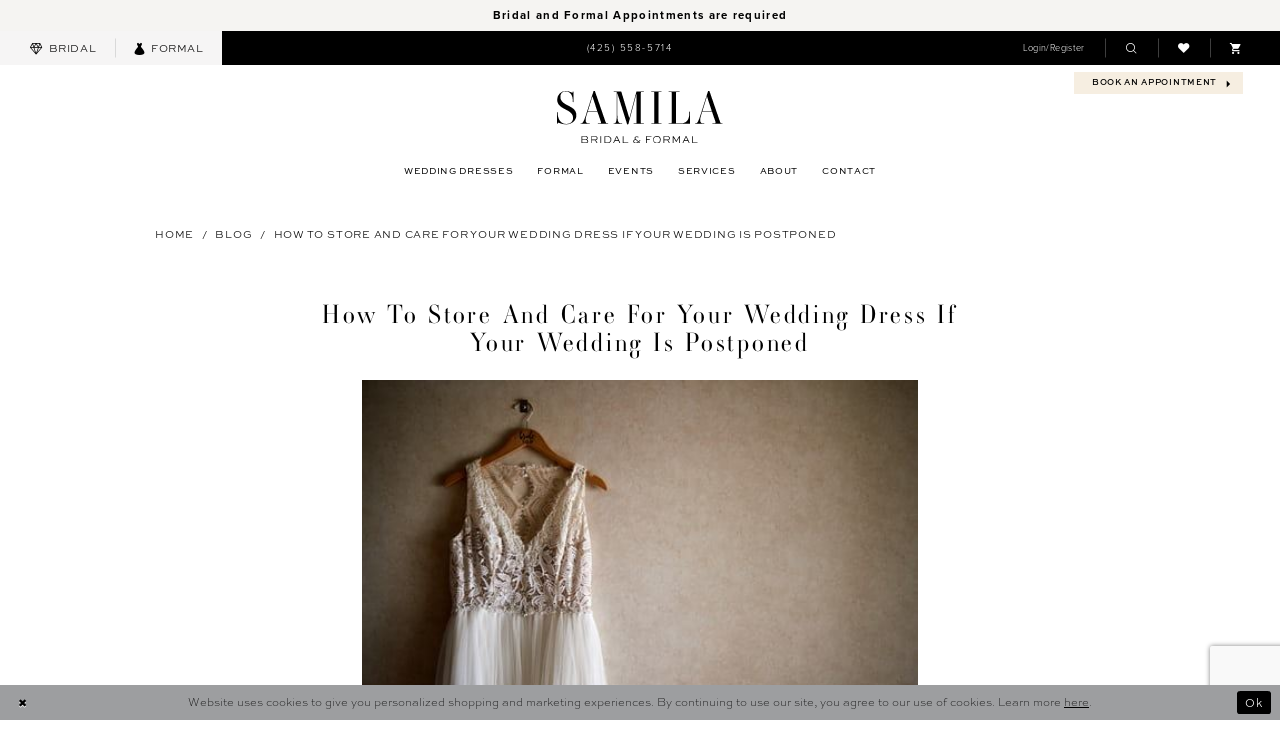

--- FILE ---
content_type: text/html; charset=utf-8
request_url: https://www.samilabridalandformal.com/blog/how-to-store-your-wedding-dress-if-your-wedding-is-postponed
body_size: 15758
content:

<!DOCTYPE html>
<html class="" lang="en-US">
<head>
    
<base href="/">
<meta charset="UTF-8">
<meta name="viewport" content="width=device-width, initial-scale=1, maximum-scale=2, user-scalable=0" />
<meta name="format-detection" content="telephone=yes">

    <link rel="apple-touch-icon" sizes="180x180" href="Themes/SamilasBoutique/Content/img/favicon/apple-touch-icon.png">
<link rel="icon" type="image/png" sizes="32x32" href="Themes/SamilasBoutique/Content/img/favicon/favicon-32x32.png">
<link rel="icon" type="image/png" sizes="16x16" href="Themes/SamilasBoutique/Content/img/favicon/favicon-16x16.png">
<link rel="manifest" href="Themes/SamilasBoutique/Content/img/favicon/site.webmanifest">
<link rel="shortcut icon" href="Themes/SamilasBoutique/Content/img/favicon/favicon.ico">
<meta name="msapplication-TileColor" content="#ffffff">
<meta name="msapplication-config" content="Themes/SamilasBoutique/Content/img/favicon/browserconfig.xml">
<meta name="theme-color" content="#ffffff">
    <link rel="preconnect" href="https://use.typekit.net" crossorigin="anonymous">
<link rel="preconnect" href="https://p.typekit.net" crossorigin="anonymous">
<link rel="preload" href="https://use.typekit.net/gmx4zkf.css" as="style">
<link rel="stylesheet" href="https://use.typekit.net/gmx4zkf.css"/>

    
<title>How to Store and Care For Your Wedding Dress If Your Wedding Is Postponed</title>

    <meta property="og:title" content="How to Store and Care For Your Wedding Dress If Your Wedding Is Postponed" />
    <meta property="og:type" content="website" />
    <meta property="og:url" content="https://www.samilabridalandformal.com/blog/how-to-store-your-wedding-dress-if-your-wedding-is-postponed"/>
        <meta property="og:image" content="https://www.samilabridalandformal.com/uploads/filemanager/photo_1591221662157_6f62de5508eb.jpg" />
        <meta name="twitter:image" content="https://www.samilabridalandformal.com/uploads/filemanager/photo_1591221662157_6f62de5508eb.jpg">
        <meta name="google-site-verification" content="6gaLnOosaMCe8r0pAUrbkPmiD4AcRR_-2P_aXy4ZtHI" />

    

    <link rel="preload" href="/Content/fonts/syvoicomoon/Syvo-Icomoon.woff?y5043x" as="font" type="font/woff" crossorigin>

    <link rel="stylesheet" type="text/css" href="https://www.samilabridalandformal.com/content/theme.min.css?v=20251230120445"/>
    

    



    





<!-- Google tag (gtag.js) -->
<script async src="https://www.googletagmanager.com/gtag/js?id=AW-1005439389"></script>
<script>
  window.dataLayer = window.dataLayer || [];
  function gtag(){dataLayer.push(arguments);}
  gtag('js', new Date());

  gtag('config', 'AW-1005439389');
</script>
</head>
<body class="page-white body-blog body-blogpost  ">
    <!--[if lt IE 11]>
      <p class="browsehappy">You are using an <strong>outdated</strong> browser. Please <a href="http://browsehappy.com/">upgrade your browser</a> to improve your experience.</p>
    <![endif]-->
    <div class="hidden-vars" data-vars>
    <div class="breakpoint-xl" data-var-name="breakpoint" data-var-type="xl" data-var-value="width"></div>
    <div class="breakpoint-lg" data-var-name="breakpoint" data-var-type="lg" data-var-value="width"></div>
    <div class="breakpoint-md" data-var-name="breakpoint" data-var-type="md" data-var-value="width"></div>
    <div class="breakpoint-sm" data-var-name="breakpoint" data-var-type="sm" data-var-value="width"></div>
    <div class="color-primary" data-var-name="color" data-var-type="primary" data-var-value="color"></div>
    <div class="color-secondary" data-var-name="color" data-var-type="secondary" data-var-value="color"></div>
</div>
    <!-- Loader -->
    <div id="spinner" class="loader">
        <div class="round">
            <div class="section"></div>
        </div>
    </div>
    <div class="app-container app-container-fix">
        
<div class="primary-block iblock-fix  primary-block--ecommerce" data-property="fixed-header">
    


    <div class="preheader-promo" id="preheader-promo-common" data-property="preheader-promo">
        <div class="container-fluid">
            <div class="row">
                <div class="common-top-promo">
                    
    <div class="common-message" role="status" 
         data-popup="commonTopPromo" 
         data-popup-expires="1"
         style="display:none;background-color:#F5F4F2;color:#000000;">
        <div class="common-message--blocks iblock-fix">

                <div class="common-message--block common-message--block-text-list">
                    <div class="common-message--text-list">
                        <div class="list">
                                <div class="list-item common-message--text-list-description-item">
                                    <div class="common-message--text common-message--text-list-description">
                                        <h6 style="text-align: center;"><strong>Bridal and Formal Appointments are required</strong></h6>
                                    </div>
                                </div>

                        </div>
                    </div>
                </div>


        </div>
    </div>

                </div>
            </div>
        </div>
    </div>


        <div class="preheader preheader-appointemnt-wrapper hidden-gt-sm hidden-mobile-sticky" id="preheader-appointment-wrapper">
            <div class="container-fluid">
                <div class="row">
                    <div class="top-appointment-link">
                        <a href="appointments" aria-label="Book an appointment">
    <i class="icomoon icomoon-calendar hidden-gt-sm" aria-hidden="true"></i>
    <span>Book an appointment</span>
    <i class="icon-syvo icon-caret-right" aria-hidden="true"></i>
</a>
                    </div>
                </div>
            </div>
        </div>

        <div class="preheader preheader-categories-wrapper hidden-gt-sm hidden-mobile-sticky" id="preheader-categories-wrapper">
            <div class="container-fluid">
                <div class="row">
                    <div class="preheader-categories-blocks">
                        <div class="preheader-categories-links">
                            <ul role="menu" aria-label="Preheader Menu. Buttons:bridal, formal" class="has-separators-all categories-ul">   
                                    <li role="menuitem">
                                        <a href="wedding-dresses-in-seattle-washington" aria-label="Visit Bridal Collection">
    <i class="icomoon icomoon-diamond" aria-hidden="true"></i>
    <span>Bridal</span>
</a>
                                    </li>   
       
                                    <li role="menuitem">
                                        <a href="formal-dresses-in-seattle-washington" aria-label="Visit Formal Collection">
    <i class="icomoon icomoon-dress" aria-hidden="true"></i>
    <span>Formal</span>
</a>
                                    </li>
                            </ul>
                        </div>
                    </div>
                </div>
            </div>
        </div>
    
    <div class="preheader preheader-main" id="preheader">
        <div class="container-fluid">
            <div class="row">
                <div class="preheader-blocks">
                        <div class="preheader-block preheader-left preheader-style hidden-xs hidden-sm preheader-categories-links">
                                <ul role="menu" aria-label="Preheader Menu. Buttons:bridal, formal" class="has-separators-all categories-ul">   
                                        <li role="menuitem">
                                            <a href="wedding-dresses-in-seattle-washington" aria-label="Visit Bridal Collection">
    <i class="icomoon icomoon-diamond" aria-hidden="true"></i>
    <span>Bridal</span>
</a>
                                        </li>   
       
                                        <li role="menuitem">
                                            <a href="formal-dresses-in-seattle-washington" aria-label="Visit Formal Collection">
    <i class="icomoon icomoon-dress" aria-hidden="true"></i>
    <span>Formal</span>
</a>
                                        </li>
                                </ul>

                                <ul role="menu" aria-label="Preheader Menu. Buttons: phone" class="hidden visible-desktop-sticky">
                                    <li role="menuitem">
                                        <a href="tel:4255585714" 
    rel="nofollow" 
    aria-label="Phone us">
    <i class="icomoon icomoon-phone hidden-gt-sm" aria-hidden="true"></i>
    <span>(425)&nbsp;558-5714</span>
</a> 
                                    </li>
                                </ul>
                        </div>

                    <div class="preheader-block preheader-left preheader-style hidden-gt-sm hidden-mobile-sticky">
                        <ul role="menu" aria-label="Preheader Menu. Buttons:hamburger, appointment, phone">   
                            <li role="menuitem" class="hidden-gt-sm">
                                <span class="navbar-toggle menu-item collapsed"
      data-toggle="collapse"
      data-target="#main-navbar"
      role="button"
      aria-label="Show Main Navigation Menu"
      aria-controls="main-navbar"
      aria-haspopup="true"
      aria-expanded="false">
    <i class="icomoon icomoon-hamburger"
       aria-hidden="true"></i>
</span>
                            </li>   

                                <li role="menuitem">
                                    <a href="tel:4255585714" 
    rel="nofollow" 
    aria-label="Phone us">
    <i class="icomoon icomoon-phone hidden-gt-sm" aria-hidden="true"></i>
    <span>(425)&nbsp;558-5714</span>
</a> 
                                </li>
                        </ul>
                    </div>

                        <div class="preheader-block preheader-center hidden-desktop-sticky preheader-style hidden-xs hidden-sm">
                            <ul role="menu" aria-label="Preheader Menu. Buttons: phone">
                                <li role="menuitem">
                                    <a href="tel:4255585714" 
    rel="nofollow" 
    aria-label="Phone us">
    <i class="icomoon icomoon-phone hidden-gt-sm" aria-hidden="true"></i>
    <span>(425)&nbsp;558-5714</span>
</a> 
                                </li>
                            </ul>
                        </div>

                    <a
                       href="/"
                       class="brand-logo hidden-gt-sm"
                       aria-label="Samila&#x27;s Boutique">
                        <img src="logos/main-logo?v=7c1d942d-0ea4-1b31-c116-ef1a83b7510d"
                             alt="Samila&#x27;s Boutique" />
                    </a>
                    
                    <div class="preheader-block preheader-right preheader-style">
                        <ul role="menu" aria-label="Preheader Menu. Buttons: , phone, appointment, bridal, formal, cart, account, search, wishlist" class="has-separators">
                            <li role="menuitem" class="hidden visible-mobile-sticky">
                                <span class="navbar-toggle menu-item collapsed"
      data-toggle="collapse"
      data-target="#main-navbar"
      role="button"
      aria-label="Show Main Navigation Menu"
      aria-controls="main-navbar"
      aria-haspopup="true"
      aria-expanded="false">
    <i class="icomoon icomoon-hamburger"
       aria-hidden="true"></i>
</span>
                            </li>   

                                <li role="menuitem" class="hidden visible-mobile-sticky">
                                    <a href="tel:4255585714" 
    rel="nofollow" 
    aria-label="Phone us">
    <i class="icomoon icomoon-phone hidden-gt-sm" aria-hidden="true"></i>
    <span>(425)&nbsp;558-5714</span>
</a> 
                                </li>
                            <li role="menuitem" class="hidden-xs hidden-sm">  
                                <a href="/account/information"
   class="dropdown-toggle menu-item"
   data-toggle="dropdown"
   role="button"
   aria-label="Open Account Dialog"
   aria-haspopup="true"
   aria-expanded="false">
    <span>Login/Register</span>
</a>
<div class="dropdown-menu clickable cart-popup"
     role="dialog"
     aria-label="Account Dialog">
    <span class="fl-right close-dropdown"
          data-trigger="cart"
          role="button"
          aria-label="Toggle Account Dialog"
          aria-haspopup="true"
          aria-expanded="false">
    </span>
    <div class="account-dropdown">
        <ul>
                <li>
                    <a href="/login">Sign In</a>
                </li>
                <li>
                    <a href="/register">Sign Up</a>
                </li>
                <li>
                    <a href="/wishlist">Wishlist</a>
                </li>
        </ul>
    </div>
</div>
                            </li>

                            <li role="menuitem" class="hidden-xs hidden-sm">
                                
<div name="search-form"
     role="search"
     aria-label="Search form"
     class="search-form iblock-fix collapsed">
    <div class="search-group ui-widget">
        <div class="search-btn search-btn-left">
            <button type="submit"
                    data-trigger="search"
                    aria-label="Submit Search">
                <i class="icomoon icomoon-search"
                   aria-hidden="true"></i>
            </button>
        </div>
        <div class="search-btn search-btn-right">
            <button type="button"
                    class="close-search-form"
                    aria-label="Close Search">
                <i class="icomoon icomoon-close-x"
                   aria-hidden="true"></i>
            </button>
        </div>
        <input type="search"
               name="query"
               class="ui-autocomplete-input"
               placeholder="Search..."
               aria-label="Enter Search Text"
               data-property="search"
               autocomplete="off">
    </div>
</div>
                                <a class="show-search" 
   href="search" 
   aria-haspopup="true" 
   aria-expanded="false" 
   aria-label="Show search">
    <i class="icomoon icomoon-search"
    aria-hidden="true"></i>
</a>
                            </li> 
                             
                            <li role="menuitem" class="hidden-xs hidden-sm">  
                                <a href="/wishlist"
   aria-label="Visit Wishlist Page">
    <i class="icomoon icomoon-heart"
       aria-hidden="true"></i>
</a>
                            </li>

                                <li role="menuitem" class="dropdown common-cart-popup--dropdown hidden-xs hidden-sm" data-parent="common-cart-popup">
                                    

<a href="/cart"
   class="dropdown-toggle cart-dropdown"
   data-trigger="cart"
   data-toggle="dropdown"
   data-control="common-cart-popup"
   data-show-action="mouseenter"
   data-hide-action="mouseleave"
   role="button"
   aria-label="Toggle Cart Dialog"
   aria-haspopup="true"
   aria-expanded="false">
    <i class="icon-syvo icon-shopping-cart" aria-hidden="true"></i>
</a>



<div class="dropdown-menu clickable common-cart-popup common-cart-popup-hoverable bgc-secondary"
     data-property="common-cart-popup"
     role="dialog"
     aria-label="Cart Dialog">
    <span role="button"
          class="close-dropdown common-cart-popup--close hidden-gt-sm"
          aria-label="Close Cart Dialog"
          aria-haspopup="true"
          aria-expanded="false">
    </span>
    
<div class="content-blocks common-cart-popup--blocks">

    <div class="content-block common-cart-popup--block common-cart-popup--block--products">

<div class="content-block common-cart-popup--block common-cart-popup--block--products">
    <div class="common-cart-popup--products-empty">
        <div class="title">
            <h4 class="h4" role="presentation">Your Cart is Empty</h4>
        </div>
    </div>
</div>    </div>

    
<div class="content-block common-cart-popup--block common-cart-popup--block--summary">
    <div class="common-cart-popup--summary">
        <div class="list">
            <div class="list-item">
                <div class="common-cart-popup--link">
                    <p>
                        <a href="/cart">
                            <span data-layout-font>View Cart </span>
                        </a>
                    </p>
                </div>
            </div>
            <div class="list-item">
                <div class="common-cart-popup--subtotal">
                    <p>
                        <span data-layout-font>Subtotal: 0</span>
                    </p>
                </div>
            </div>
        </div>
    </div>
</div>

    
<div class="content-block common-cart-popup--block common-cart-popup--block--button">
    <div class="common-cart-popup--buttons">
        <div class="list">
            <div class="list-item">
                <div class="common-cart-popup--button">
                    <a href="/checkout" class="btn btn-block btn-lg btn-success">Checkout</a>
                </div>
            </div>
        </div>
    </div>
</div>

</div>
    <span class="sr-only sr-only-focusable close-dropdown" role="button" tabindex="0">Close Cart dialog</span>
</div>

                                </li>

                            <li role="menuitem" class="hidden-gt-sm">
                                <a class="show-search" 
   href="search" 
   aria-haspopup="true" 
   aria-expanded="false" 
   aria-label="Show search">
    <i class="icomoon icomoon-search"
    aria-hidden="true"></i>
</a>
                            </li> 

                                <li role="menuitem" class="preheader-appointment-link hidden-xs hidden-sm visible-mobile-sticky">
                                    <a href="appointments" aria-label="Book an appointment">
    <i class="icomoon icomoon-calendar hidden-gt-sm" aria-hidden="true"></i>
    <span>Book an appointment</span>
    <i class="icon-syvo icon-caret-right" aria-hidden="true"></i>
</a>
                                </li>

                                <li role="menuitem" class="hidden visible-mobile-sticky">
                                    <a href="wedding-dresses-in-seattle-washington" aria-label="Visit Bridal Collection">
    <i class="icomoon icomoon-diamond" aria-hidden="true"></i>
    <span>Bridal</span>
</a>
                                </li>   
                               
                                <li role="menuitem" class="hidden visible-mobile-sticky">
                                    <a href="formal-dresses-in-seattle-washington" aria-label="Visit Formal Collection">
    <i class="icomoon icomoon-dress" aria-hidden="true"></i>
    <span>Formal</span>
</a>
                                </li>

                                <li role="menuitem" class="dropdown common-cart-popup--dropdown hidden-gt-sm" data-parent="common-cart-popup">
                                    

<a href="/cart"
   class="dropdown-toggle cart-dropdown"
   data-trigger="cart"
   data-toggle="dropdown"
   data-control="common-cart-popup"
   data-show-action="mouseenter"
   data-hide-action="mouseleave"
   role="button"
   aria-label="Toggle Cart Dialog"
   aria-haspopup="true"
   aria-expanded="false">
    <i class="icon-syvo icon-shopping-cart" aria-hidden="true"></i>
</a>



<div class="dropdown-menu clickable common-cart-popup common-cart-popup-hoverable bgc-secondary"
     data-property="common-cart-popup"
     role="dialog"
     aria-label="Cart Dialog">
    <span role="button"
          class="close-dropdown common-cart-popup--close hidden-gt-sm"
          aria-label="Close Cart Dialog"
          aria-haspopup="true"
          aria-expanded="false">
    </span>
    
<div class="content-blocks common-cart-popup--blocks">

    <div class="content-block common-cart-popup--block common-cart-popup--block--products">

<div class="content-block common-cart-popup--block common-cart-popup--block--products">
    <div class="common-cart-popup--products-empty">
        <div class="title">
            <h4 class="h4" role="presentation">Your Cart is Empty</h4>
        </div>
    </div>
</div>    </div>

    
<div class="content-block common-cart-popup--block common-cart-popup--block--summary">
    <div class="common-cart-popup--summary">
        <div class="list">
            <div class="list-item">
                <div class="common-cart-popup--link">
                    <p>
                        <a href="/cart">
                            <span data-layout-font>View Cart </span>
                        </a>
                    </p>
                </div>
            </div>
            <div class="list-item">
                <div class="common-cart-popup--subtotal">
                    <p>
                        <span data-layout-font>Subtotal: 0</span>
                    </p>
                </div>
            </div>
        </div>
    </div>
</div>

    
<div class="content-block common-cart-popup--block common-cart-popup--block--button">
    <div class="common-cart-popup--buttons">
        <div class="list">
            <div class="list-item">
                <div class="common-cart-popup--button">
                    <a href="/checkout" class="btn btn-block btn-lg btn-success">Checkout</a>
                </div>
            </div>
        </div>
    </div>
</div>

</div>
    <span class="sr-only sr-only-focusable close-dropdown" role="button" tabindex="0">Close Cart dialog</span>
</div>

                                </li>
                        </ul>
                    </div>

                    <div class="search-holder hidden-gt-sm">
                        
<div name="search-form"
     role="search"
     aria-label="Search form"
     class="search-form iblock-fix collapsed">
    <div class="search-group ui-widget">
        <div class="search-btn search-btn-left">
            <button type="submit"
                    data-trigger="search"
                    aria-label="Submit Search">
                <i class="icomoon icomoon-search"
                   aria-hidden="true"></i>
            </button>
        </div>
        <div class="search-btn search-btn-right">
            <button type="button"
                    class="close-search-form"
                    aria-label="Close Search">
                <i class="icomoon icomoon-close-x"
                   aria-hidden="true"></i>
            </button>
        </div>
        <input type="search"
               name="query"
               class="ui-autocomplete-input"
               placeholder="Search..."
               aria-label="Enter Search Text"
               data-property="search"
               autocomplete="off">
    </div>
</div>
                    </div>
                </div>
            </div>
        </div>
    </div>
    <header class="header iblock-fix" id="header">
        <div class="container">
            <div class="row">
                <div class="header-blocks clearfix">
                    <a
                       href="/"
                       class="brand-logo hidden-transparent-header hidden-xs hidden-sm"
                       aria-label="Samila&#x27;s Boutique">
                        <img src="logos/main-logo?v=7c1d942d-0ea4-1b31-c116-ef1a83b7510d"
                             alt="Samila&#x27;s Boutique" />
                    </a>

                    

<div id="main-navbar" class="navbar-collapse main-navbar main-navbar-extended collapse">
    <div class="main-navbar-extended-contents">
        
<div class="main-navbar-extended-header hidden-gt-sm">
    <div class="main-navbar-extended-header-search">
        
<div name="search-form"
     role="search"
     aria-label="Search form"
     class="search-form iblock-fix collapsed">
    <div class="search-group ui-widget">
        <div class="search-btn search-btn-left">
            <button type="submit"
                    data-trigger="search"
                    aria-label="Submit Search">
                <i class="icomoon icomoon-search"
                   aria-hidden="true"></i>
            </button>
        </div>
        <div class="search-btn search-btn-right">
            <button type="button"
                    class="close-search-form"
                    aria-label="Close Search">
                <i class="icomoon icomoon-close-x"
                   aria-hidden="true"></i>
            </button>
        </div>
        <input type="search"
               name="query"
               class="ui-autocomplete-input"
               placeholder="Search..."
               aria-label="Enter Search Text"
               value=""
               data-property="search"
               autocomplete="off">
    </div>
</div>
    </div>
</div>
        
<div class="main-navbar-extended-body">
    




<nav class="common-navbar" role="navigation" id="common-navbar" aria-label="Main Navigation">
    <span
          class="close-navbar close-btn "
          data-toggle="collapse"
          data-target="#main-navbar"
          role="button"
          tabindex="0"
          aria-controls="main-navbar"
          aria-haspopup="true"
          aria-expanded="false"
          aria-label="Close Navbar">
    </span>

            <ul role="menubar" aria-label="Main Navigation Menu">
                    <li role="none" data-menu-item>
                            <input type="checkbox" autocomplete="off" 
                                   data-trigger="menu-opener"
                                   tabindex="-1"
                                   aria-label="Toggle Wedding Dresses Sub Menu"/>
                        <span class="navbar-item" role="menuitem" tabindex="0" aria-haspopup="true" aria-expanded="false">
                            <span>Wedding Dresses</span>
                            <i class="sign" aria-hidden="true"></i>
                        </span>
                            <ul role="menu"
                                aria-label="Wedding Dresses Sub Menu"
                                class="common-sub-menu">
                                
        <li role="none"
            data-menu-item="empty">
                <input type="checkbox"
                       autocomplete="off"
                       data-trigger="menu-opener"
                       tabindex="-1"
                       aria-label="Toggle Sub Menu"/>
                <ul role="menu"
                    aria-label=" Sub Menu">
                    
        <li role="none"
            data-menu-item="">
                <a class="navbar-item" role="menuitem" tabindex="0" aria-haspopup="false" aria-expanded="false" href="/collections/bridal" rel="" target="">
                    <span>Wedding Dresses</span>
                    <i class="sign" aria-hidden="true"></i>
                </a>
        </li>        
        <li role="none"
            data-menu-item="">
                <a class="navbar-item" role="menuitem" tabindex="-1" aria-haspopup="false" aria-expanded="false" href="/categories/in-store-bridal" rel="" target="">
                    <span>In Store Bridal</span>
                    <i class="sign" aria-hidden="true"></i>
                </a>
        </li>        
        <li role="none"
            data-menu-item="">
                <a class="navbar-item" role="menuitem" tabindex="-1" aria-haspopup="false" aria-expanded="false" href="our-designers" rel="" target="">
                    <span>Our Designers</span>
                    <i class="sign" aria-hidden="true"></i>
                </a>
        </li>        
        <li role="none"
            data-menu-item="">
                <a class="navbar-item" role="menuitem" tabindex="-1" aria-haspopup="false" aria-expanded="false" href="bridal-accessories" rel="" target="">
                    <span>Accessories</span>
                    <i class="sign" aria-hidden="true"></i>
                </a>
        </li>        
        <li role="none"
            data-menu-item="">
                <a class="navbar-item" role="menuitem" tabindex="-1" aria-haspopup="false" aria-expanded="false" href="/collections/plus" rel="" target="">
                    <span>Plus Size</span>
                    <i class="sign" aria-hidden="true"></i>
                </a>
        </li>        

                </ul>
        </li>        

                            </ul>                                
                    </li>
                    <li role="none" data-menu-item>
                            <input type="checkbox" autocomplete="off" 
                                   data-trigger="menu-opener"
                                   tabindex="-1"
                                   aria-label="Toggle Formal Sub Menu"/>
                        <a class="navbar-item" role="menuitem" tabindex="-1" aria-haspopup="true" aria-expanded="false" href="formal-dresses-in-seattle-washington" rel="" target="">
                            <span>Formal</span>
                            <i class="sign" aria-hidden="true"></i>
                        </a>
                            <ul role="menu"
                                aria-label="Formal Sub Menu"
                                class="common-sub-menu">
                                
        <li role="none"
            data-menu-item="empty">
                <input type="checkbox"
                       autocomplete="off"
                       data-trigger="menu-opener"
                       tabindex="-1"
                       aria-label="Toggle Sub Menu"/>
                <ul role="menu"
                    aria-label=" Sub Menu">
                    
        <li role="none"
            data-menu-item="">
                <a class="navbar-item" role="menuitem" tabindex="0" aria-haspopup="false" aria-expanded="false" href="/collections/social-occasion" rel="" target="">
                    <span>Social Occasion</span>
                    <i class="sign" aria-hidden="true"></i>
                </a>
        </li>        
        <li role="none"
            data-menu-item="">
                <a class="navbar-item" role="menuitem" tabindex="-1" aria-haspopup="false" aria-expanded="false" href="https://www.samilabridalandformal.com/private-label/samila-s-formalwear-mother-s" rel="" target="">
                    <span>Mothers</span>
                    <i class="sign" aria-hidden="true"></i>
                </a>
        </li>        
        <li role="none"
            data-menu-item="">
                <a class="navbar-item" role="menuitem" tabindex="-1" aria-haspopup="false" aria-expanded="false" href="/collections/prom" rel="" target="">
                    <span>Prom</span>
                    <i class="sign" aria-hidden="true"></i>
                </a>
        </li>        

                </ul>
        </li>        

                            </ul>                                
                    </li>
                    <li role="none" data-menu-item>
                        <a class="navbar-item" role="menuitem" tabindex="-1" aria-haspopup="false" aria-expanded="false" href="/events" rel="" target="">
                            <span>Events</span>
                            <i class="sign" aria-hidden="true"></i>
                        </a>
                    </li>
                    <li role="none" data-menu-item>
                            <input type="checkbox" autocomplete="off" 
                                   data-trigger="menu-opener"
                                   tabindex="-1"
                                   aria-label="Toggle Services Sub Menu"/>
                        <a class="navbar-item" role="menuitem" tabindex="-1" aria-haspopup="true" aria-expanded="false" href="services" rel="" target="">
                            <span>Services</span>
                            <i class="sign" aria-hidden="true"></i>
                        </a>
                            <ul role="menu"
                                aria-label="Services Sub Menu"
                                class="common-sub-menu">
                                
        <li role="none"
            data-menu-item="empty">
                <input type="checkbox"
                       autocomplete="off"
                       data-trigger="menu-opener"
                       tabindex="-1"
                       aria-label="Toggle Sub Menu"/>
                <ul role="menu"
                    aria-label=" Sub Menu">
                    
        <li role="none"
            data-menu-item="">
                <a class="navbar-item" role="menuitem" tabindex="0" aria-haspopup="false" aria-expanded="false" href="bridal-alterations" rel="" target="">
                    <span>Bridal Tailoring</span>
                    <i class="sign" aria-hidden="true"></i>
                </a>
        </li>        
        <li role="none"
            data-menu-item="">
                <a class="navbar-item" role="menuitem" tabindex="-1" aria-haspopup="false" aria-expanded="false" href="formalwear-alterations" rel="" target="">
                    <span>Formal Tailoring</span>
                    <i class="sign" aria-hidden="true"></i>
                </a>
        </li>        
        <li role="none"
            data-menu-item="">
                <a class="navbar-item" role="menuitem" tabindex="-1" aria-haspopup="false" aria-expanded="false" href="custom-gowns" rel="" target="">
                    <span>Custom Gowns</span>
                    <i class="sign" aria-hidden="true"></i>
                </a>
        </li>        

                </ul>
        </li>        

                            </ul>                                
                    </li>
                    <li role="none" data-menu-item>
                            <input type="checkbox" autocomplete="off" 
                                   data-trigger="menu-opener"
                                   tabindex="-1"
                                   aria-label="Toggle About Sub Menu"/>
                        <span class="navbar-item" role="menuitem" tabindex="-1" aria-haspopup="true" aria-expanded="false">
                            <span>About</span>
                            <i class="sign" aria-hidden="true"></i>
                        </span>
                            <ul role="menu"
                                aria-label="About Sub Menu"
                                class="common-sub-menu">
                                
        <li role="none"
            data-menu-item="empty">
                <input type="checkbox"
                       autocomplete="off"
                       data-trigger="menu-opener"
                       tabindex="-1"
                       aria-label="Toggle Sub Menu"/>
                <ul role="menu"
                    aria-label=" Sub Menu">
                    
        <li role="none"
            data-menu-item="">
                <a class="navbar-item" role="menuitem" tabindex="0" aria-haspopup="false" aria-expanded="false" href="about-us" rel="" target="">
                    <span>About Us</span>
                    <i class="sign" aria-hidden="true"></i>
                </a>
        </li>        
        <li role="none"
            data-menu-item="">
                <a class="navbar-item" role="menuitem" tabindex="-1" aria-haspopup="false" aria-expanded="false" href="faq" rel="" target="">
                    <span>FAQ</span>
                    <i class="sign" aria-hidden="true"></i>
                </a>
        </li>        
        <li role="none"
            data-menu-item="">
                <a class="navbar-item" role="menuitem" tabindex="-1" aria-haspopup="false" aria-expanded="false" href="/blog" rel="" target="">
                    <span>Blog</span>
                    <i class="sign" aria-hidden="true"></i>
                </a>
        </li>        
        <li role="none"
            data-menu-item="">
                <a class="navbar-item" role="menuitem" tabindex="-1" aria-haspopup="false" aria-expanded="false" href="/realexperience/storysets/real-brides" rel="" target="">
                    <span>Real Brides</span>
                    <i class="sign" aria-hidden="true"></i>
                </a>
        </li>        
        <li role="none"
            data-menu-item="">
                <a class="navbar-item" role="menuitem" tabindex="-1" aria-haspopup="false" aria-expanded="false" href="bridal-reviews" rel="" target="">
                    <span>Bridal Reviews</span>
                    <i class="sign" aria-hidden="true"></i>
                </a>
        </li>        
        <li role="none"
            data-menu-item="">
                <a class="navbar-item" role="menuitem" tabindex="-1" aria-haspopup="false" aria-expanded="false" href="video-gallery" rel="" target="">
                    <span>Testimonies</span>
                    <i class="sign" aria-hidden="true"></i>
                </a>
        </li>        
        <li role="none"
            data-menu-item="">
                <a class="navbar-item" role="menuitem" tabindex="-1" aria-haspopup="false" aria-expanded="false" href="brand-influencer-form" rel="" target="">
                    <span>Influencer</span>
                    <i class="sign" aria-hidden="true"></i>
                </a>
        </li>        
        <li role="none"
            data-menu-item="">
                <a class="navbar-item" role="menuitem" tabindex="-1" aria-haspopup="false" aria-expanded="false" href="careers" rel="" target="">
                    <span>Careers</span>
                    <i class="sign" aria-hidden="true"></i>
                </a>
        </li>        
        <li role="none"
            data-menu-item="">
                <a class="navbar-item" role="menuitem" tabindex="-1" aria-haspopup="false" aria-expanded="false" href="in-the-media" rel="" target="">
                    <span>In The Media</span>
                    <i class="sign" aria-hidden="true"></i>
                </a>
        </li>        
        <li role="none"
            data-menu-item="">
                <a class="navbar-item" role="menuitem" tabindex="-1" aria-haspopup="false" aria-expanded="false" href="share-your-wedding" rel="" target="">
                    <span>Submit Photo</span>
                    <i class="sign" aria-hidden="true"></i>
                </a>
        </li>        
        <li role="none"
            data-menu-item="">
                <a class="navbar-item" role="menuitem" tabindex="-1" aria-haspopup="false" aria-expanded="false" href="styled-shoot-intake-form" rel="" target="">
                    <span>Styled Shoot Intake Form</span>
                    <i class="sign" aria-hidden="true"></i>
                </a>
        </li>        

                </ul>
        </li>        

                            </ul>                                
                    </li>
                    <li role="none" data-menu-item>
                        <a class="navbar-item" role="menuitem" tabindex="-1" aria-haspopup="false" aria-expanded="false" href="contact-us" rel="" target="">
                            <span>Contact</span>
                            <i class="sign" aria-hidden="true"></i>
                        </a>
                    </li>
            </ul>
</nav>



</div>
        
<div class="main-navbar-extended-footer hidden-gt-sm">
    <div class="main-navbar-extended-footer-icons">
        <ul>
                    <li>
                        <a href="/wishlist">
                            <i class="icon-syvo icon-heart-o" aria-hidden="true"></i>
                            <span>Wishlist</span>
                        </a>
                    </li>
                <li>
                    <a href="/login">
                        <i class="icon-syvo icon-user-o" aria-hidden="true"></i>
                        <span>Sign In</span>
                    </a>
                </li>
                <li>
                    <a href="/register">
                        <i class="icon-syvo icon-user-o" aria-hidden="true"><span>+</span></i>
                        <span>Sign Up</span>
                    </a>
                </li>
        </ul>
    </div>
</div>
    </div>
    
<div class="main-navbar-extended-overlay" data-toggle="collapse" data-target="#main-navbar" aria-haspopup="false" aria-expanded="false" aria-hidden="true"></div>
</div>
                </div>
            </div>
        </div>
    </header>
</div>



        <div class="main-content" id="main">
            




<div class="common-blog common-blogpost common-cmp">
    

<section class="section-breadcrumbs">
    <div class="container">
        <div class="row">
            <div class="common-breadcrumbs">
                <ul>
                        <li>
                                <a class=""
                                   href=".">Home</a>

                        </li>
                        <li>
                                <a class=""
                                   href="blog">Blog</a>

                        </li>
                        <li>
                                <a class="">
                                    How to Store and Care For Your Wedding Dress If Your Wedding Is Postponed
                                </a>

                        </li>
                </ul>
            </div>
        </div>

    </div>
</section>



    <h1 role="presentation" class="sr-only">How to Store and Care For Your Wedding Dress If Your Wedding Is Postponed</h1>

<section class="section-showcase section-showcase-top">
    <div class="container">
        <div class="row">
            <div class="showcase">
                    <div class="showcase-section showcase-header" style="">
                        <div class="list">

                                <div class="list-item">
                                    

    <div class="header header-title">
            <h2 style="" role="heading" aria-level="1">How to Store and Care For Your Wedding Dress If Your Wedding Is Postponed</h2>
        
    </div>

                                </div>
                        </div>
                    </div>
            </div>
        </div>
    </div>
</section>

        <section class="section-blog section-blogpost section-article">
            <div class="container">
                <div class="row">
                    <div class="blogpost blogpost-detailed blog-container">
                        


<div class="post post-detailed" data-property="parent" data-blog-post-id="22">
    <div class="list">
            <div class="list-item">
                <div class="a-block">
                    <div class="post-image hidden-xs hidden-sm has-background">
                        <img src="uploads/filemanager/photo_1591221662157_6f62de5508eb.jpg" loading="lazy" data-loading-mode="parent-bg" alt="How to Store and Care For Your Wedding Dress If Your Wedding Is Postponed. Desktop Image"/>
                    </div>
                    <div class="post-image hidden-gt-sm has-background">
                        <img src="uploads/filemanager/photo_1591221662157_6f62de5508eb.jpg" loading="lazy" data-loading-mode="parent-bg" alt="How to Store and Care For Your Wedding Dress If Your Wedding Is Postponed. Mobile Image"/>
                    </div>
                </div>
            </div>
        <div class="list-item">
            <div class="post-details">
                    <div class="post-header">
                        
<h4>Sep 17, 2020</h4>
                    </div>
                
                    <div class="post-body theme-typo" data-property="description">
                        <!-- wp:paragraph -->
<p>The reality of recent times is that many of our brides have had to push their wedding date or change their plans due to Covid-19. Whether it's moving their big day to 2021 or eloping and celebrating with loved ones at a later time. As unfortunate as this may be, we want to continue to be there for our brides every step of the way and help them in anyway we can. Many of our brides already have their gowns in their possession and may be wondering how to keep their bridal gown in mint condition while they wait. We got you!</p>
<!-- /wp:paragraph --><!-- wp:spacer {"height":34} --><!-- /wp:spacer --><!-- wp:spacer {"height":34} --><!-- /wp:spacer --><!-- wp:image {"align":"center","id":10226,"sizeSlug":"medium"} -->
<div>
<figure></figure>
</div>
<!-- /wp:image -->
<p>&nbsp;</p>
<p style="color: #000000; font-size: 10.659339904785156px; letter-spacing: 0.7613966464996338px;"><img style="display: block; margin-left: auto; margin-right: auto;" src="uploads/filemanager/blogImages/2020-09-wedding-dress-out-of-sight-1-500x324.jpg" alt="" /></p>
<p>&nbsp;</p>
<p>&nbsp;</p>
<p><!-- wp:heading {"level":3} --></p>
<h3>&nbsp;</h3>
<h3><strong>Store your wedding dress in a cloth garment bag</strong></h3>
<p><!-- /wp:heading --></p>
<p>&nbsp;</p>
<p><!-- wp:paragraph --></p>
<p>Avoid any plastic covering over the wedding dress, as plastic doesn't allow fabrics to breathe. There's a potential for staining/discoloration as the fibers break down and gasses are emitted and any moisture in the bag can cause odors if it can't escape. All Samila bridal gowns leave in a cloth garment bag. The breathable bag also protects the gown from dust and prevents anything from rubbing against the gown and snagging the fabric. If you don't have a cloth garment bag, you can wrap your gown in a cotton sheet or call us to purchase one.</p>
<p><!-- /wp:paragraph --><!-- wp:spacer {"height":34} --><!-- /wp:spacer --><!-- /wp:image --></p>
<p>&nbsp;</p>
<p><!-- wp:heading {"level":3} --></p>
<h3>&nbsp;</h3>
<h3><strong>Hang up your wedding dress or lay it flat</strong></h3>
<p><!-- /wp:heading --></p>
<p>&nbsp;</p>
<p><!-- wp:paragraph --></p>
<p>If you're hanging your dress, make sure you're hanging your dress by the sewn-in hanging ribbons to help evenly distribute the weight. If you solely hang your dress by its straps or shoulders, it could stretch. Long term hanging can damage your dress, especially if your dress is a ball gown or has heavy beaded embellishments. Consider laying your dress out flat in places such as, under the bed or on the top shelf of your closet.</p>
<p><!-- /wp:paragraph --></p>
<p>&nbsp;</p>
<p><!-- wp:spacer {"height":34} --><!-- /wp:spacer --><!-- wp:image {"align":"center","id":10227,"sizeSlug":"medium"} --><!-- /wp:image --><!-- wp:heading {"level":3} --></p>
<h3>&nbsp;</h3>
<h3><strong>Choose the right environment</strong></h3>
<p><!-- /wp:heading --></p>
<p>&nbsp;</p>
<p><!-- wp:paragraph --></p>
<p>Keep your dress in any cool, dry area with consistent temperature and no direct sunlight. Sunlight can cause yellowing or fading. Avoid attics and basements at all costs, as those spaces can be damp and musty. The best places to store your dress would be a bedroom or closet. But remember to keep it out of reach of children and pets. Pet hair can get into your garment bag and so can you kids.</p>
<p><!-- /wp:paragraph --></p>
<p>&nbsp;</p>
<p><!-- wp:spacer {"height":34} --><!-- /wp:spacer --><!-- wp:image {"align":"center","id":10229,"sizeSlug":"medium"} --><!-- /wp:image --><!-- wp:heading {"level":3} --></p>
<h3>&nbsp;</h3>
<h3><strong>Keep your dress out of sight</strong></h3>
<p><!-- /wp:heading --></p>
<p>&nbsp;</p>
<p><!-- wp:paragraph --></p>
<p>The temptation to look at your dress will be strong. But once you've stored your dress away properly, try not to try it on or continously take it out. The chances of staining or snagging your dress increases each time your wedding dress is handled. Makeup and deodorant are some of the biggest culprits for staining when trying on your dress. Every once in a while, take your dress out to fluff it out, but remember to have clean hands or white gloves. Also consider storing your dress at a trusted family member or friend's house to avoid the temptation.</p>
<p><!-- /wp:paragraph --></p>
<p>&nbsp;</p>
<p><!-- wp:spacer {"height":34} --><!-- /wp:spacer --><!-- /wp:image --></p>
<p>&nbsp;</p>
<p><!-- wp:heading {"level":3} --></p>
<h3><strong>Before the wedding day</strong></h3>
<p><!-- /wp:heading --></p>
<p>&nbsp;</p>
<p><!-- wp:paragraph --></p>
<p>A couple months before the wedding day, do a dress try-on and check to see if you need to make any fixes, alterations, or changes. Weight fluctuations are perfectly normal, so don't stress out too much, hand your dress off to a tailor you trust. There may be a few creases on your bridal gown, no worries--a steamer will fix it up. Tip: having a steamer on hand on your wedding day can come in handy. Some hotels will have steamers available.</p>
<p><!-- /wp:paragraph --></p>
<p>&nbsp;</p>
<p><!-- wp:spacer {"height":34} --><!-- /wp:spacer --></p>
<p>&nbsp;</p>
<p><!-- wp:heading {"level":3} --></p>
<h3><strong>After the wedding, have it preserved or cleaned</strong></h3>
<p><!-- /wp:heading --></p>
<p>&nbsp;</p>
<p><!-- wp:paragraph --></p>
<p>Wedding gown preservation&nbsp;is the process of packaging a&nbsp;gown&nbsp;in archival boxes for long term storage. This is the best way to keep your dress in your family for many generations. Another great option is get your dress professionally cleaned before any stains set in. Samila Boutique is an authorized dealer for Wedding Gown Preservation Co., who specialized in gown preservation and cleaning. Their cleaning methods have been proven and recognized by the International Fabric Institute as having the best methods in the gown preservation industry. Samila brides will get an exclusive discount, contact us for more details</p>
<p><!-- /wp:paragraph --></p>
<p>&nbsp;</p>
<p><!-- wp:paragraph --></p>
<p>Website: <a href="https://www.gownpreservation.com" target="_blank" rel="noopener">https://www.gownpreservation.com</a></p>
<p><!-- /wp:paragraph --></p>
<p>&nbsp;</p>
<p><!-- wp:spacer {"height":34} --></p>
<div aria-hidden="true"></div>
<p><!-- /wp:spacer --></p>
<div>
<div>
<p>&nbsp;</p>
<!-- /wp:paragraph --></div>
</div>
<p><!-- /wp:group --></p>
<p>&nbsp;</p>
<p><!-- wp:paragraph --></p>
<p>&nbsp;</p>
<p><!-- /wp:paragraph --></p>
                    </div>
                
                
                <div class="post-footer">
                    

<div class="social-networks social-share social-share-multi">
    <ul>
        <li>
            <span class="share-title">
                Share:
            </span>
        </li>
                    <li style="display: none;">
                        <a href="https://pinterest.com/samilaco/"
                           target="_blank"
                           data-property="pinterest-share-multi"
                           data-social-title="How to Store and Care For Your Wedding Dress If Your Wedding Is Postponed"
                           data-social-url="https://www.samilabridalandformal.com/blog/how-to-store-your-wedding-dress-if-your-wedding-is-postponed"
                           data-social-picture="https://www.samilabridalandformal.com/uploads/filemanager/photo_1591221662157_6f62de5508eb.jpg"
                           data-social-description="&#xA;The reality of recent times is that many of our brides have had to push their wedding date or change their plans due to Covid-19. Whether it&#x27;s moving their big day to 2021 or eloping and celebrating with loved ones at a later time. As unfortunate as this may be, we want to continue to be there for our brides every step of the way and help them in anyway we can. Many of our brides already have their gowns in their possession and may be wondering how to keep their bridal gown in mint condition while they wait. We got you!&#xA;&#xA;&#xA;&#xA;&#xA;&#xA;&amp;nbsp;&#xA;&#xA;&amp;nbsp;&#xA;&amp;nbsp;&#xA;&#xA;&amp;nbsp;&#xA;Store your wedding dress in a cloth garment bag&#xA;&#xA;&amp;nbsp;&#xA;&#xA;Avoid any plastic covering over the wedding dress, as plastic doesn&#x27;t allow fabrics to breathe. There&#x27;s a potential for staining/discoloration as the fibers break down and gasses are emitted and any moisture in the bag can cause odors if it can&#x27;t escape. All Samila bridal gowns leave in a cloth garment bag. The breathable bag also protects the gown from dust and prevents anything from rubbing against the gown and snagging the fabric. If you don&#x27;t have a cloth garment bag, you can wrap your gown in a cotton sheet or call us to purchase one.&#xA;&#xA;&amp;nbsp;&#xA;&#xA;&amp;nbsp;&#xA;Hang up your wedding dress or lay it flat&#xA;&#xA;&amp;nbsp;&#xA;&#xA;If you&#x27;re hanging your dress, make sure you&#x27;re hanging your dress by the sewn-in hanging ribbons to help evenly distribute the weight. If you solely hang your dress by its straps or shoulders, it could stretch. Long term hanging can damage your dress, especially if your dress is a ball gown or has heavy beaded embellishments. Consider laying your dress out flat in places such as, under the bed or on the top shelf of your closet.&#xA;&#xA;&amp;nbsp;&#xA;&#xA;&amp;nbsp;&#xA;Choose the right environment&#xA;&#xA;&amp;nbsp;&#xA;&#xA;Keep your dress in any cool, dry area with consistent temperature and no direct sunlight. Sunlight can cause yellowing or fading. Avoid attics and basements at all costs, as those spaces can be damp and musty. The best places to store your dress would be a bedroom or closet. But remember to keep it out of reach of children and pets. Pet hair can get into your garment bag and so can you kids.&#xA;&#xA;&amp;nbsp;&#xA;&#xA;&amp;nbsp;&#xA;Keep your dress out of sight&#xA;&#xA;&amp;nbsp;&#xA;&#xA;The temptation to look at your dress will be strong. But once you&#x27;ve stored your dress away properly, try not to try it on or continously take it out. The chances of staining or snagging your dress increases each time your wedding dress is handled. Makeup and deodorant are some of the biggest culprits for staining when trying on your dress. Every once in a while, take your dress out to fluff it out, but remember to have clean hands or white gloves. Also consider storing your dress at a trusted family member or friend&#x27;s house to avoid the temptation.&#xA;&#xA;&amp;nbsp;&#xA;&#xA;&amp;nbsp;&#xA;&#xA;Before the wedding day&#xA;&#xA;&amp;nbsp;&#xA;&#xA;A couple months before the wedding day, do a dress try-on and check to see if you need to make any fixes, alterations, or changes. Weight fluctuations are perfectly normal, so don&#x27;t stress out too much, hand your dress off to a tailor you trust. There may be a few creases on your bridal gown, no worries--a steamer will fix it up. Tip: having a steamer on hand on your wedding day can come in handy. Some hotels will have steamers available.&#xA;&#xA;&amp;nbsp;&#xA;&#xA;&amp;nbsp;&#xA;&#xA;After the wedding, have it preserved or cleaned&#xA;&#xA;&amp;nbsp;&#xA;&#xA;Wedding gown preservation&amp;nbsp;is the process of packaging a&amp;nbsp;gown&amp;nbsp;in archival boxes for long term storage. This is the best way to keep your dress in your family for many generations. Another great option is get your dress professionally cleaned before any stains set in. Samila Boutique is an authorized dealer for Wedding Gown Preservation Co., who specialized in gown preservation and cleaning. Their cleaning methods have been proven and recognized by the International Fabric Institute as having the best methods in the gown preservation industry. Samila brides will get an exclusive discount, contact us for more details&#xA;&#xA;&amp;nbsp;&#xA;&#xA;Website: https://www.gownpreservation.com&#xA;&#xA;&amp;nbsp;&#xA;&#xA;&#xA;&#xA;&#xA;&#xA;&amp;nbsp;&#xA;&#xA;&#xA;&#xA;&amp;nbsp;&#xA;&#xA;&amp;nbsp;&#xA;"
                           title="Pinterest"
                           aria-label="Share on Pinterest">
                            <i class="fa fa-pinterest-p" aria-hidden="true"></i>
                        </a>
                    </li>
                    <li style="display: none;">
                        <a href="https://www.youtube.com/channel/UCjNjRioUh3dHSPPzrCcgcAw?sub_confirmation=1"
                           target="_blank"
                           data-property="youtube-share-multi"
                           data-social-title="How to Store and Care For Your Wedding Dress If Your Wedding Is Postponed"
                           data-social-url="https://www.samilabridalandformal.com/blog/how-to-store-your-wedding-dress-if-your-wedding-is-postponed"
                           data-social-picture="https://www.samilabridalandformal.com/uploads/filemanager/photo_1591221662157_6f62de5508eb.jpg"
                           data-social-description="&#xA;The reality of recent times is that many of our brides have had to push their wedding date or change their plans due to Covid-19. Whether it&#x27;s moving their big day to 2021 or eloping and celebrating with loved ones at a later time. As unfortunate as this may be, we want to continue to be there for our brides every step of the way and help them in anyway we can. Many of our brides already have their gowns in their possession and may be wondering how to keep their bridal gown in mint condition while they wait. We got you!&#xA;&#xA;&#xA;&#xA;&#xA;&#xA;&amp;nbsp;&#xA;&#xA;&amp;nbsp;&#xA;&amp;nbsp;&#xA;&#xA;&amp;nbsp;&#xA;Store your wedding dress in a cloth garment bag&#xA;&#xA;&amp;nbsp;&#xA;&#xA;Avoid any plastic covering over the wedding dress, as plastic doesn&#x27;t allow fabrics to breathe. There&#x27;s a potential for staining/discoloration as the fibers break down and gasses are emitted and any moisture in the bag can cause odors if it can&#x27;t escape. All Samila bridal gowns leave in a cloth garment bag. The breathable bag also protects the gown from dust and prevents anything from rubbing against the gown and snagging the fabric. If you don&#x27;t have a cloth garment bag, you can wrap your gown in a cotton sheet or call us to purchase one.&#xA;&#xA;&amp;nbsp;&#xA;&#xA;&amp;nbsp;&#xA;Hang up your wedding dress or lay it flat&#xA;&#xA;&amp;nbsp;&#xA;&#xA;If you&#x27;re hanging your dress, make sure you&#x27;re hanging your dress by the sewn-in hanging ribbons to help evenly distribute the weight. If you solely hang your dress by its straps or shoulders, it could stretch. Long term hanging can damage your dress, especially if your dress is a ball gown or has heavy beaded embellishments. Consider laying your dress out flat in places such as, under the bed or on the top shelf of your closet.&#xA;&#xA;&amp;nbsp;&#xA;&#xA;&amp;nbsp;&#xA;Choose the right environment&#xA;&#xA;&amp;nbsp;&#xA;&#xA;Keep your dress in any cool, dry area with consistent temperature and no direct sunlight. Sunlight can cause yellowing or fading. Avoid attics and basements at all costs, as those spaces can be damp and musty. The best places to store your dress would be a bedroom or closet. But remember to keep it out of reach of children and pets. Pet hair can get into your garment bag and so can you kids.&#xA;&#xA;&amp;nbsp;&#xA;&#xA;&amp;nbsp;&#xA;Keep your dress out of sight&#xA;&#xA;&amp;nbsp;&#xA;&#xA;The temptation to look at your dress will be strong. But once you&#x27;ve stored your dress away properly, try not to try it on or continously take it out. The chances of staining or snagging your dress increases each time your wedding dress is handled. Makeup and deodorant are some of the biggest culprits for staining when trying on your dress. Every once in a while, take your dress out to fluff it out, but remember to have clean hands or white gloves. Also consider storing your dress at a trusted family member or friend&#x27;s house to avoid the temptation.&#xA;&#xA;&amp;nbsp;&#xA;&#xA;&amp;nbsp;&#xA;&#xA;Before the wedding day&#xA;&#xA;&amp;nbsp;&#xA;&#xA;A couple months before the wedding day, do a dress try-on and check to see if you need to make any fixes, alterations, or changes. Weight fluctuations are perfectly normal, so don&#x27;t stress out too much, hand your dress off to a tailor you trust. There may be a few creases on your bridal gown, no worries--a steamer will fix it up. Tip: having a steamer on hand on your wedding day can come in handy. Some hotels will have steamers available.&#xA;&#xA;&amp;nbsp;&#xA;&#xA;&amp;nbsp;&#xA;&#xA;After the wedding, have it preserved or cleaned&#xA;&#xA;&amp;nbsp;&#xA;&#xA;Wedding gown preservation&amp;nbsp;is the process of packaging a&amp;nbsp;gown&amp;nbsp;in archival boxes for long term storage. This is the best way to keep your dress in your family for many generations. Another great option is get your dress professionally cleaned before any stains set in. Samila Boutique is an authorized dealer for Wedding Gown Preservation Co., who specialized in gown preservation and cleaning. Their cleaning methods have been proven and recognized by the International Fabric Institute as having the best methods in the gown preservation industry. Samila brides will get an exclusive discount, contact us for more details&#xA;&#xA;&amp;nbsp;&#xA;&#xA;Website: https://www.gownpreservation.com&#xA;&#xA;&amp;nbsp;&#xA;&#xA;&#xA;&#xA;&#xA;&#xA;&amp;nbsp;&#xA;&#xA;&#xA;&#xA;&amp;nbsp;&#xA;&#xA;&amp;nbsp;&#xA;"
                           title="Youtube"
                           aria-label="Share on Youtube">
                            <i class="fa fa-youtube" aria-hidden="true"></i>
                        </a>
                    </li>
        
    </ul>
</div>
                </div>


                    <div class="post-footer">
                        <div class="post-author">
                            <h5>
                                written by Ann Dinh
                            </h5>
                        </div>
                    </div>
            </div>
        </div>
    </div>

</div>
                    </div>
                </div>
            </div>
        </section>
</div>


        </div>
        
<div class="ending-block iblock-fix">
    <footer class="footer" id="footer">
        <div class="container">
            <div class="row">
                <div class="footer-groups">
                    <div class="list">
                            <div class="list-item">
                                <div class="footer-group">
                                    <div class="footer-style">
                                        <span class="h5">Visit us</span>
<ul>
  <li>
    <a href="https://maps.app.goo.gl/wnvcC1F4GgY18PmT6" target="_blank">
    <p>
             <a href="https://maps.app.goo.gl/wnvcC1F4GgY18PmT6" target="_blank" rel="nofollow">
        
        4306 SW Walker St,<br/>Seattle, WA 98116
        
             </a>
    </p>

    </a>
  </li>

  <li>
    <a href="tel:4255585714" rel="nofollow">
      (425)&nbsp;558-5714
    </a>
  </li>

  <li>
    Monday: CLOSED</li>
    <li>Tuesday: CLOSED</li>
    <li>Wednesday: 11am - 6:30pm</li>
    <li>Thursday: 11am - 6:30pm</li>
    <li> Friday: 9:30am - 6:30pm</li>
    <li>Saturday: 9:30am - 6:30pm</li>
    <li>Sunday: 9:30am - 6:30pm</li>
   <li>
    <span>
      By Appointment Only
    </span>
  </li>
  
</ul>
                                    </div>
                                </div>
                            </div>
                        
                        <div class="list-item">
                            <div class="footer-group">
                                <div class="footer-style">
                                    
                                        <span class="h5">
        Our awards
    </span>

    <div class="awards-list list">
      
        <div class="list-item">
            <img src="uploads/filemanager/awards/section_4_4.png" alt="Award 16" />
        </div>
    

      
        <div class="list-item">
            <img src="uploads/filemanager/awards/badge1.png" alt="Award 1" />
        </div>
        <div class="list-item">
            <img src="uploads/filemanager/awards/badge2.webp" alt="Award 2" />
        </div>
        <div class="list-item">
            <img src="uploads/filemanager/awards/badge3.webp" alt="Award 3" />
        </div>
        <div class="list-item">
            <img src="uploads/filemanager/awards/badge4.webp" alt="Award 4" />
        </div>
        <div class="list-item">
            <img src="uploads/filemanager/awards/badge5.webp" alt="Award 5" />
        </div>
        <div class="list-item">
            <img src="uploads/filemanager/awards/badge6.webp" alt="Award 6" />
        </div>
        <div class="list-item">
            <img src="uploads/filemanager/awards/badge7.png" alt="Award 7" />
        </div>
        <div class="list-item">
            <img src="uploads/filemanager/awards/badge8.webp" alt="Award 8" />
        </div>
        <div class="list-item">
            <img src="uploads/filemanager/awards/badge9.png" alt="Award 9" />
        </div>
        <div class="list-item">
            <img src="uploads/filemanager/awards/badge10.png" alt="Award 10" />
        </div>
        <div class="list-item">
            <img src="uploads/filemanager/awards/badge11.webp" alt="Award 11" />
        </div>
        <div class="list-item">
            <img src="uploads/filemanager/awards/badge12.png" alt="Award 12" />
        </div>
        <div class="list-item">
            <img src="uploads/filemanager/awards/badge13.png" alt="Award 13" />
        </div>
        <div class="list-item">
            <img src="uploads/filemanager/awards/badge14.webp" alt="Award 14" />
        </div>
        <div class="list-item">
            <img src="uploads/filemanager/awards/badge15.png" alt="Award 15" />
        </div>
        <div class="list-item">
            <img src="uploads/filemanager/awards/badge16.png" alt="Award 16" />
        </div>
      
      
      
      
      
    </div>
                                    
                                    <span class="h5">
                                        Subscribe for updates
                                    </span>

                                    
<div class="subscribe iblock-fix">
    <form data-form="subscribe" novalidate="novalidate"
          aria-label="Subscribe form"
          >
        <div class="block-row">
            <input type="email"
                   name="email"
                   placeholder="Enter email..."
                   autocomplete="off"
                   data-input="subscribe"
                   data-rule-email="true"
                   aria-label="Enter email">
            <button type="submit"
                    data-trigger="subscribe"
                    aria-label="Submit Subscribe">
                <i class="icomoon icomoon-paper-plane" aria-hidden="true"></i>
            </button>
            <label class="success"
                   data-msg="subscribe">
                Thank you for signing up!
            </label>
        </div>
    </form>
</div>



                                    


    <div class="social-networks">
        <ul>
                    <li>
                        <a href="https://www.facebook.com/SamilaBridalandFormal/"
                           target="_blank" title="Facebook"
                           tabindex="0" aria-label="Visit our Facebook">
                            <div class="content-icon has-background" style="background-image: url('Themes/SamilasBoutique/Content/img/footer/facebook.svg');">
                                <img src="Themes/SamilasBoutique/Content/img/footer/facebook.svg" alt="Facebook" />
                            </div>
                        </a>
                    </li>
                    <li>
                        <a href="https://www.instagram.com/samilabridal"
                           target="_blank" title="Instagram"
                           tabindex="-1" aria-label="Visit our Instagram">
                            <div class="content-icon has-background" style="background-image: url('Themes/SamilasBoutique/Content/img/footer/instagram.svg');">
                                <img src="Themes/SamilasBoutique/Content/img/footer/instagram.svg" alt="Instagram" />
                            </div>
                        </a>
                    </li>
                    <li>
                        <a href="https://pinterest.com/samilaco/"
                           target="_blank" title="Pinterest"
                           tabindex="-1" aria-label="Visit our Pinterest">
                            <div class="content-icon has-background" style="background-image: url('Themes/SamilasBoutique/Content/img/footer/pinterest.svg');">
                                <img src="Themes/SamilasBoutique/Content/img/footer/pinterest.svg" alt="Pinterest" />
                            </div>
                        </a>
                    </li>
                    <li>
                        <a href="https://www.youtube.com/channel/UCjNjRioUh3dHSPPzrCcgcAw?sub_confirmation=1"
                           target="_blank" title="Youtube"
                           tabindex="-1" aria-label="Visit our Youtube">
                            <div class="content-icon has-background" style="background-image: url('Themes/SamilasBoutique/Content/img/footer/youtube.svg');">
                                <img src="Themes/SamilasBoutique/Content/img/footer/youtube.svg" alt="Youtube" />
                            </div>
                        </a>
                    </li>
                    <li>
                        <a href="https://www.tiktok.com/@samilabridalandformal/"
                           target="_blank" title="TikTok"
                           tabindex="-1" aria-label="Visit our TikTok">
                            <div class="content-icon has-background" style="background-image: url('Themes/SamilasBoutique/Content/img/footer/tiktok.svg');">
                                <img src="Themes/SamilasBoutique/Content/img/footer/tiktok.svg" alt="TikTok" />
                            </div>
                        </a>
                    </li>
        </ul>
    </div>

                                </div>
                            </div>
                        </div>
                        
                            <div class="list-item">
                                <div class="footer-group">
                                    <div class="footer-style">
                                        <span class="h5">
  INFORMATION
</span>
<ul>
  <li>
    <a href="/categories/plus-size-wedding-dresses">Browse Plus Size Wedding Dresses</a>
  </li>
  <li>
    <a href="/categories/beach-wedding-dresses">Browse Beach Wedding Dresses</a>
  </li>
  <li>
       <a href="/categories/long-sleeves">Browse Long Sleeve Wedding Dresses</a>
  </li>
  <li>
    <a href="/categories/lace-wedding-dresses">Browse Lace Wedding Dresses</a>
  </li>
  <li>
    <a href="/categories/basque-waist-wedding-dresses">Browse Basque Waist Wedding Dresses</a>
  </li>
  <li>
    <a href="/categories/simple-wedding-dresses">Browse Simple Wedding Dresses</a>
  </li>
  <li>
    <a href="appointments">
      Book an Appointment
    </a>
  </li>
  <li>
    <a href="account">
      Sign in
    </a>
  </li>
  <li>
    <a href="wishlist">
      Wishlist
    </a>
  </li>
  <li>
    <a href="contact-us">
      Contact
    </a>
  </li>
</ul>
                                    </div>
                                </div>
                            </div>
                    </div>
                </div>
            </div>
        </div>
    </footer> 

    <div class="postfooter" id="postfooter">
        <div class="container-fluid">
            <div class="row">
                <div class="postfooter-groups">
                    <div class="postfooter-group">
                        <div class="postfooter-style">
                            <ul> 
  <li>
    <a href="terms">
      Terms & conditions
    </a>
  </li>

  <li>
    <a href="privacy">
      Privacy
    </a>
  </li>

  <li>
    <a href="accessibility">
      Accessibility Statement
    </a>
  </li>
</ul>

                            <p>
                                &copy; 2026 Samila Bridal and Formal
                            </p>
                        </div>
                    </div>
                </div>
            </div>
        </div>
    </div>
</div>
    </div>
    







    <style>
            
    </style>
    <div id="privacyPolicyAcceptance" class="sticky-horizontal-bar" role="alert">
        <div class="content">


                <div class="popup-block popup-body">
                    <p>Website uses cookies to give you personalized shopping and marketing experiences. By continuing to use our site, you agree to our use of cookies. Learn more <a href='privacy'>here</a>.</p>
                </div>
            

                <div class="popup-block popup-controls popup-controls--left">
                    
    <div class="list">
            <div class="list-item">
                <button class="btn btn-success-invert close" aria-label="Close Dialog"></button>
            </div>
    </div>

                </div>

                <div class="popup-block popup-controls popup-controls--right">
                    
    <div class="list">
            <div class="list-item">
                <button class="btn btn-success ok" aria-label="Submit Dialog">Ok</button>
            </div>
    </div>

                </div>
        </div>
    </div>






<script src="https://www.samilabridalandformal.com/scripts/theme.min.js?v=20251230120452"></script>
    


<script>
    if (typeof $.cookie === "function") {$.cookie.defaults = {secure:true,path: '/'};}

    var common_settings = {
        currencies: [{"currency":0,"format":"$0.00"}],
        checkoutCurrencyIndex: 0,
        isMobile: false,
        isAuthenticated: false
    };

    $.validator.messages = $.extend($.validator.messages,
            {
                email: 'Please enter a valid email address'
            }
    );
</script>

<script>
        jQuery(function ($) {
            window.Syvo.Search.load();
            window.Syvo.Popups.load();
            window.Syvo.Subscribe.load({ url: '/subscribe' });
        });
</script>



<script>
    jQuery(function ($) {
        var modalOptions = {
            referrerUrl: "https://www.samilabridalandformal.com/blog/how-to-store-your-wedding-dress-if-your-wedding-is-postponed"
        };


        window.Syvo.Popup_Modal.load({
            urls: {
                post: "/website/submitmodal",
                get: "/website/getmodal"
            },
            modal: modalOptions
        });
    });
</script>





    <script>
        jQuery(function($) {
          window.Syvo.Cart_Popup.load({
            actions: {
              getCartPopup: "/cart/getcartpopupcontent"
            }
          });
        });
    </script>









    <script>
            jQuery(function ($) {
                $("#privacyPolicyAcceptance button").click(function () {
                    $.cookie("privacyPolicyAccepted", true, { expires: 365, path: "/"});
                    $("#privacyPolicyAcceptance").fadeOut();
                });
            });
    </script>

    <script src="https://www.google.com/recaptcha/api.js?render=6Lcj_zIaAAAAAEPaGR6WdvVAhU7h1T3sbNdPWs4X"></script>
    <script>
        var recaptchaV3Key= "6Lcj_zIaAAAAAEPaGR6WdvVAhU7h1T3sbNdPWs4X";
        jQuery(function($) {
          $(window).on("load", function() {
            if (typeof grecaptcha !== "undefined" && window.recaptchaV3Key) {
              Common.initReCaptchaAccessibilityFixes();
            }
          });
        });
    </script>


    



<script>
        jQuery(function($) {
            var whatsApp = false;
            
            
            window.Syvo.Social_Networks.load({
                multi: {
                    parentSelector: "[data-property='parent']",
                    descriptionSelector: "[data-property='description']",
                    fb: { appId: "" },
                    tw: {
                    },      
                    pinterest: {
                    },
                    email: {
                        url:"/emailshare/share",
                        getData: function($target){
                            return {
                                shareType: 2,
                                entityId: $target.closest("[data-property='parent']").data("blog-post-id")
                            }
                        }
                    },
                    whatsApp: whatsApp
                }
            });
        })
</script>






    <script async src="https://www.googletagmanager.com/gtag/js?id=G-HR7CBDRM03"></script>
    <script>
        jQuery(function ($) {
            var options = { };
            
            


            options.isMeasurementProtocolEnabled = false;
            options.trackingCode = 'G-HR7CBDRM03';
            options.isConsentModeAccepted = false;
            options.isConsentModelEnabled = false;

            window.Syvo.Google_Analytics_4.load(options);
        });
    </script>



















<script>
    jQuery(function ($) {
        var syvoPosIFrameOptions = {
            allowedOrigin: "https://syvopos.com"
        };
        
        window.Syvo.Syvo_Pos_IFrame_Analytics.load(syvoPosIFrameOptions);
        window.Syvo.BridalLive_IFrame_Analytics.load();
        window.Syvo.Acuity_IFrame_Analytics.load();
    });
</script>
</body>
</html>

--- FILE ---
content_type: text/html; charset=utf-8
request_url: https://www.google.com/recaptcha/api2/anchor?ar=1&k=6Lcj_zIaAAAAAEPaGR6WdvVAhU7h1T3sbNdPWs4X&co=aHR0cHM6Ly93d3cuc2FtaWxhYnJpZGFsYW5kZm9ybWFsLmNvbTo0NDM.&hl=en&v=PoyoqOPhxBO7pBk68S4YbpHZ&size=invisible&anchor-ms=20000&execute-ms=30000&cb=n43dj71rsu9l
body_size: 48579
content:
<!DOCTYPE HTML><html dir="ltr" lang="en"><head><meta http-equiv="Content-Type" content="text/html; charset=UTF-8">
<meta http-equiv="X-UA-Compatible" content="IE=edge">
<title>reCAPTCHA</title>
<style type="text/css">
/* cyrillic-ext */
@font-face {
  font-family: 'Roboto';
  font-style: normal;
  font-weight: 400;
  font-stretch: 100%;
  src: url(//fonts.gstatic.com/s/roboto/v48/KFO7CnqEu92Fr1ME7kSn66aGLdTylUAMa3GUBHMdazTgWw.woff2) format('woff2');
  unicode-range: U+0460-052F, U+1C80-1C8A, U+20B4, U+2DE0-2DFF, U+A640-A69F, U+FE2E-FE2F;
}
/* cyrillic */
@font-face {
  font-family: 'Roboto';
  font-style: normal;
  font-weight: 400;
  font-stretch: 100%;
  src: url(//fonts.gstatic.com/s/roboto/v48/KFO7CnqEu92Fr1ME7kSn66aGLdTylUAMa3iUBHMdazTgWw.woff2) format('woff2');
  unicode-range: U+0301, U+0400-045F, U+0490-0491, U+04B0-04B1, U+2116;
}
/* greek-ext */
@font-face {
  font-family: 'Roboto';
  font-style: normal;
  font-weight: 400;
  font-stretch: 100%;
  src: url(//fonts.gstatic.com/s/roboto/v48/KFO7CnqEu92Fr1ME7kSn66aGLdTylUAMa3CUBHMdazTgWw.woff2) format('woff2');
  unicode-range: U+1F00-1FFF;
}
/* greek */
@font-face {
  font-family: 'Roboto';
  font-style: normal;
  font-weight: 400;
  font-stretch: 100%;
  src: url(//fonts.gstatic.com/s/roboto/v48/KFO7CnqEu92Fr1ME7kSn66aGLdTylUAMa3-UBHMdazTgWw.woff2) format('woff2');
  unicode-range: U+0370-0377, U+037A-037F, U+0384-038A, U+038C, U+038E-03A1, U+03A3-03FF;
}
/* math */
@font-face {
  font-family: 'Roboto';
  font-style: normal;
  font-weight: 400;
  font-stretch: 100%;
  src: url(//fonts.gstatic.com/s/roboto/v48/KFO7CnqEu92Fr1ME7kSn66aGLdTylUAMawCUBHMdazTgWw.woff2) format('woff2');
  unicode-range: U+0302-0303, U+0305, U+0307-0308, U+0310, U+0312, U+0315, U+031A, U+0326-0327, U+032C, U+032F-0330, U+0332-0333, U+0338, U+033A, U+0346, U+034D, U+0391-03A1, U+03A3-03A9, U+03B1-03C9, U+03D1, U+03D5-03D6, U+03F0-03F1, U+03F4-03F5, U+2016-2017, U+2034-2038, U+203C, U+2040, U+2043, U+2047, U+2050, U+2057, U+205F, U+2070-2071, U+2074-208E, U+2090-209C, U+20D0-20DC, U+20E1, U+20E5-20EF, U+2100-2112, U+2114-2115, U+2117-2121, U+2123-214F, U+2190, U+2192, U+2194-21AE, U+21B0-21E5, U+21F1-21F2, U+21F4-2211, U+2213-2214, U+2216-22FF, U+2308-230B, U+2310, U+2319, U+231C-2321, U+2336-237A, U+237C, U+2395, U+239B-23B7, U+23D0, U+23DC-23E1, U+2474-2475, U+25AF, U+25B3, U+25B7, U+25BD, U+25C1, U+25CA, U+25CC, U+25FB, U+266D-266F, U+27C0-27FF, U+2900-2AFF, U+2B0E-2B11, U+2B30-2B4C, U+2BFE, U+3030, U+FF5B, U+FF5D, U+1D400-1D7FF, U+1EE00-1EEFF;
}
/* symbols */
@font-face {
  font-family: 'Roboto';
  font-style: normal;
  font-weight: 400;
  font-stretch: 100%;
  src: url(//fonts.gstatic.com/s/roboto/v48/KFO7CnqEu92Fr1ME7kSn66aGLdTylUAMaxKUBHMdazTgWw.woff2) format('woff2');
  unicode-range: U+0001-000C, U+000E-001F, U+007F-009F, U+20DD-20E0, U+20E2-20E4, U+2150-218F, U+2190, U+2192, U+2194-2199, U+21AF, U+21E6-21F0, U+21F3, U+2218-2219, U+2299, U+22C4-22C6, U+2300-243F, U+2440-244A, U+2460-24FF, U+25A0-27BF, U+2800-28FF, U+2921-2922, U+2981, U+29BF, U+29EB, U+2B00-2BFF, U+4DC0-4DFF, U+FFF9-FFFB, U+10140-1018E, U+10190-1019C, U+101A0, U+101D0-101FD, U+102E0-102FB, U+10E60-10E7E, U+1D2C0-1D2D3, U+1D2E0-1D37F, U+1F000-1F0FF, U+1F100-1F1AD, U+1F1E6-1F1FF, U+1F30D-1F30F, U+1F315, U+1F31C, U+1F31E, U+1F320-1F32C, U+1F336, U+1F378, U+1F37D, U+1F382, U+1F393-1F39F, U+1F3A7-1F3A8, U+1F3AC-1F3AF, U+1F3C2, U+1F3C4-1F3C6, U+1F3CA-1F3CE, U+1F3D4-1F3E0, U+1F3ED, U+1F3F1-1F3F3, U+1F3F5-1F3F7, U+1F408, U+1F415, U+1F41F, U+1F426, U+1F43F, U+1F441-1F442, U+1F444, U+1F446-1F449, U+1F44C-1F44E, U+1F453, U+1F46A, U+1F47D, U+1F4A3, U+1F4B0, U+1F4B3, U+1F4B9, U+1F4BB, U+1F4BF, U+1F4C8-1F4CB, U+1F4D6, U+1F4DA, U+1F4DF, U+1F4E3-1F4E6, U+1F4EA-1F4ED, U+1F4F7, U+1F4F9-1F4FB, U+1F4FD-1F4FE, U+1F503, U+1F507-1F50B, U+1F50D, U+1F512-1F513, U+1F53E-1F54A, U+1F54F-1F5FA, U+1F610, U+1F650-1F67F, U+1F687, U+1F68D, U+1F691, U+1F694, U+1F698, U+1F6AD, U+1F6B2, U+1F6B9-1F6BA, U+1F6BC, U+1F6C6-1F6CF, U+1F6D3-1F6D7, U+1F6E0-1F6EA, U+1F6F0-1F6F3, U+1F6F7-1F6FC, U+1F700-1F7FF, U+1F800-1F80B, U+1F810-1F847, U+1F850-1F859, U+1F860-1F887, U+1F890-1F8AD, U+1F8B0-1F8BB, U+1F8C0-1F8C1, U+1F900-1F90B, U+1F93B, U+1F946, U+1F984, U+1F996, U+1F9E9, U+1FA00-1FA6F, U+1FA70-1FA7C, U+1FA80-1FA89, U+1FA8F-1FAC6, U+1FACE-1FADC, U+1FADF-1FAE9, U+1FAF0-1FAF8, U+1FB00-1FBFF;
}
/* vietnamese */
@font-face {
  font-family: 'Roboto';
  font-style: normal;
  font-weight: 400;
  font-stretch: 100%;
  src: url(//fonts.gstatic.com/s/roboto/v48/KFO7CnqEu92Fr1ME7kSn66aGLdTylUAMa3OUBHMdazTgWw.woff2) format('woff2');
  unicode-range: U+0102-0103, U+0110-0111, U+0128-0129, U+0168-0169, U+01A0-01A1, U+01AF-01B0, U+0300-0301, U+0303-0304, U+0308-0309, U+0323, U+0329, U+1EA0-1EF9, U+20AB;
}
/* latin-ext */
@font-face {
  font-family: 'Roboto';
  font-style: normal;
  font-weight: 400;
  font-stretch: 100%;
  src: url(//fonts.gstatic.com/s/roboto/v48/KFO7CnqEu92Fr1ME7kSn66aGLdTylUAMa3KUBHMdazTgWw.woff2) format('woff2');
  unicode-range: U+0100-02BA, U+02BD-02C5, U+02C7-02CC, U+02CE-02D7, U+02DD-02FF, U+0304, U+0308, U+0329, U+1D00-1DBF, U+1E00-1E9F, U+1EF2-1EFF, U+2020, U+20A0-20AB, U+20AD-20C0, U+2113, U+2C60-2C7F, U+A720-A7FF;
}
/* latin */
@font-face {
  font-family: 'Roboto';
  font-style: normal;
  font-weight: 400;
  font-stretch: 100%;
  src: url(//fonts.gstatic.com/s/roboto/v48/KFO7CnqEu92Fr1ME7kSn66aGLdTylUAMa3yUBHMdazQ.woff2) format('woff2');
  unicode-range: U+0000-00FF, U+0131, U+0152-0153, U+02BB-02BC, U+02C6, U+02DA, U+02DC, U+0304, U+0308, U+0329, U+2000-206F, U+20AC, U+2122, U+2191, U+2193, U+2212, U+2215, U+FEFF, U+FFFD;
}
/* cyrillic-ext */
@font-face {
  font-family: 'Roboto';
  font-style: normal;
  font-weight: 500;
  font-stretch: 100%;
  src: url(//fonts.gstatic.com/s/roboto/v48/KFO7CnqEu92Fr1ME7kSn66aGLdTylUAMa3GUBHMdazTgWw.woff2) format('woff2');
  unicode-range: U+0460-052F, U+1C80-1C8A, U+20B4, U+2DE0-2DFF, U+A640-A69F, U+FE2E-FE2F;
}
/* cyrillic */
@font-face {
  font-family: 'Roboto';
  font-style: normal;
  font-weight: 500;
  font-stretch: 100%;
  src: url(//fonts.gstatic.com/s/roboto/v48/KFO7CnqEu92Fr1ME7kSn66aGLdTylUAMa3iUBHMdazTgWw.woff2) format('woff2');
  unicode-range: U+0301, U+0400-045F, U+0490-0491, U+04B0-04B1, U+2116;
}
/* greek-ext */
@font-face {
  font-family: 'Roboto';
  font-style: normal;
  font-weight: 500;
  font-stretch: 100%;
  src: url(//fonts.gstatic.com/s/roboto/v48/KFO7CnqEu92Fr1ME7kSn66aGLdTylUAMa3CUBHMdazTgWw.woff2) format('woff2');
  unicode-range: U+1F00-1FFF;
}
/* greek */
@font-face {
  font-family: 'Roboto';
  font-style: normal;
  font-weight: 500;
  font-stretch: 100%;
  src: url(//fonts.gstatic.com/s/roboto/v48/KFO7CnqEu92Fr1ME7kSn66aGLdTylUAMa3-UBHMdazTgWw.woff2) format('woff2');
  unicode-range: U+0370-0377, U+037A-037F, U+0384-038A, U+038C, U+038E-03A1, U+03A3-03FF;
}
/* math */
@font-face {
  font-family: 'Roboto';
  font-style: normal;
  font-weight: 500;
  font-stretch: 100%;
  src: url(//fonts.gstatic.com/s/roboto/v48/KFO7CnqEu92Fr1ME7kSn66aGLdTylUAMawCUBHMdazTgWw.woff2) format('woff2');
  unicode-range: U+0302-0303, U+0305, U+0307-0308, U+0310, U+0312, U+0315, U+031A, U+0326-0327, U+032C, U+032F-0330, U+0332-0333, U+0338, U+033A, U+0346, U+034D, U+0391-03A1, U+03A3-03A9, U+03B1-03C9, U+03D1, U+03D5-03D6, U+03F0-03F1, U+03F4-03F5, U+2016-2017, U+2034-2038, U+203C, U+2040, U+2043, U+2047, U+2050, U+2057, U+205F, U+2070-2071, U+2074-208E, U+2090-209C, U+20D0-20DC, U+20E1, U+20E5-20EF, U+2100-2112, U+2114-2115, U+2117-2121, U+2123-214F, U+2190, U+2192, U+2194-21AE, U+21B0-21E5, U+21F1-21F2, U+21F4-2211, U+2213-2214, U+2216-22FF, U+2308-230B, U+2310, U+2319, U+231C-2321, U+2336-237A, U+237C, U+2395, U+239B-23B7, U+23D0, U+23DC-23E1, U+2474-2475, U+25AF, U+25B3, U+25B7, U+25BD, U+25C1, U+25CA, U+25CC, U+25FB, U+266D-266F, U+27C0-27FF, U+2900-2AFF, U+2B0E-2B11, U+2B30-2B4C, U+2BFE, U+3030, U+FF5B, U+FF5D, U+1D400-1D7FF, U+1EE00-1EEFF;
}
/* symbols */
@font-face {
  font-family: 'Roboto';
  font-style: normal;
  font-weight: 500;
  font-stretch: 100%;
  src: url(//fonts.gstatic.com/s/roboto/v48/KFO7CnqEu92Fr1ME7kSn66aGLdTylUAMaxKUBHMdazTgWw.woff2) format('woff2');
  unicode-range: U+0001-000C, U+000E-001F, U+007F-009F, U+20DD-20E0, U+20E2-20E4, U+2150-218F, U+2190, U+2192, U+2194-2199, U+21AF, U+21E6-21F0, U+21F3, U+2218-2219, U+2299, U+22C4-22C6, U+2300-243F, U+2440-244A, U+2460-24FF, U+25A0-27BF, U+2800-28FF, U+2921-2922, U+2981, U+29BF, U+29EB, U+2B00-2BFF, U+4DC0-4DFF, U+FFF9-FFFB, U+10140-1018E, U+10190-1019C, U+101A0, U+101D0-101FD, U+102E0-102FB, U+10E60-10E7E, U+1D2C0-1D2D3, U+1D2E0-1D37F, U+1F000-1F0FF, U+1F100-1F1AD, U+1F1E6-1F1FF, U+1F30D-1F30F, U+1F315, U+1F31C, U+1F31E, U+1F320-1F32C, U+1F336, U+1F378, U+1F37D, U+1F382, U+1F393-1F39F, U+1F3A7-1F3A8, U+1F3AC-1F3AF, U+1F3C2, U+1F3C4-1F3C6, U+1F3CA-1F3CE, U+1F3D4-1F3E0, U+1F3ED, U+1F3F1-1F3F3, U+1F3F5-1F3F7, U+1F408, U+1F415, U+1F41F, U+1F426, U+1F43F, U+1F441-1F442, U+1F444, U+1F446-1F449, U+1F44C-1F44E, U+1F453, U+1F46A, U+1F47D, U+1F4A3, U+1F4B0, U+1F4B3, U+1F4B9, U+1F4BB, U+1F4BF, U+1F4C8-1F4CB, U+1F4D6, U+1F4DA, U+1F4DF, U+1F4E3-1F4E6, U+1F4EA-1F4ED, U+1F4F7, U+1F4F9-1F4FB, U+1F4FD-1F4FE, U+1F503, U+1F507-1F50B, U+1F50D, U+1F512-1F513, U+1F53E-1F54A, U+1F54F-1F5FA, U+1F610, U+1F650-1F67F, U+1F687, U+1F68D, U+1F691, U+1F694, U+1F698, U+1F6AD, U+1F6B2, U+1F6B9-1F6BA, U+1F6BC, U+1F6C6-1F6CF, U+1F6D3-1F6D7, U+1F6E0-1F6EA, U+1F6F0-1F6F3, U+1F6F7-1F6FC, U+1F700-1F7FF, U+1F800-1F80B, U+1F810-1F847, U+1F850-1F859, U+1F860-1F887, U+1F890-1F8AD, U+1F8B0-1F8BB, U+1F8C0-1F8C1, U+1F900-1F90B, U+1F93B, U+1F946, U+1F984, U+1F996, U+1F9E9, U+1FA00-1FA6F, U+1FA70-1FA7C, U+1FA80-1FA89, U+1FA8F-1FAC6, U+1FACE-1FADC, U+1FADF-1FAE9, U+1FAF0-1FAF8, U+1FB00-1FBFF;
}
/* vietnamese */
@font-face {
  font-family: 'Roboto';
  font-style: normal;
  font-weight: 500;
  font-stretch: 100%;
  src: url(//fonts.gstatic.com/s/roboto/v48/KFO7CnqEu92Fr1ME7kSn66aGLdTylUAMa3OUBHMdazTgWw.woff2) format('woff2');
  unicode-range: U+0102-0103, U+0110-0111, U+0128-0129, U+0168-0169, U+01A0-01A1, U+01AF-01B0, U+0300-0301, U+0303-0304, U+0308-0309, U+0323, U+0329, U+1EA0-1EF9, U+20AB;
}
/* latin-ext */
@font-face {
  font-family: 'Roboto';
  font-style: normal;
  font-weight: 500;
  font-stretch: 100%;
  src: url(//fonts.gstatic.com/s/roboto/v48/KFO7CnqEu92Fr1ME7kSn66aGLdTylUAMa3KUBHMdazTgWw.woff2) format('woff2');
  unicode-range: U+0100-02BA, U+02BD-02C5, U+02C7-02CC, U+02CE-02D7, U+02DD-02FF, U+0304, U+0308, U+0329, U+1D00-1DBF, U+1E00-1E9F, U+1EF2-1EFF, U+2020, U+20A0-20AB, U+20AD-20C0, U+2113, U+2C60-2C7F, U+A720-A7FF;
}
/* latin */
@font-face {
  font-family: 'Roboto';
  font-style: normal;
  font-weight: 500;
  font-stretch: 100%;
  src: url(//fonts.gstatic.com/s/roboto/v48/KFO7CnqEu92Fr1ME7kSn66aGLdTylUAMa3yUBHMdazQ.woff2) format('woff2');
  unicode-range: U+0000-00FF, U+0131, U+0152-0153, U+02BB-02BC, U+02C6, U+02DA, U+02DC, U+0304, U+0308, U+0329, U+2000-206F, U+20AC, U+2122, U+2191, U+2193, U+2212, U+2215, U+FEFF, U+FFFD;
}
/* cyrillic-ext */
@font-face {
  font-family: 'Roboto';
  font-style: normal;
  font-weight: 900;
  font-stretch: 100%;
  src: url(//fonts.gstatic.com/s/roboto/v48/KFO7CnqEu92Fr1ME7kSn66aGLdTylUAMa3GUBHMdazTgWw.woff2) format('woff2');
  unicode-range: U+0460-052F, U+1C80-1C8A, U+20B4, U+2DE0-2DFF, U+A640-A69F, U+FE2E-FE2F;
}
/* cyrillic */
@font-face {
  font-family: 'Roboto';
  font-style: normal;
  font-weight: 900;
  font-stretch: 100%;
  src: url(//fonts.gstatic.com/s/roboto/v48/KFO7CnqEu92Fr1ME7kSn66aGLdTylUAMa3iUBHMdazTgWw.woff2) format('woff2');
  unicode-range: U+0301, U+0400-045F, U+0490-0491, U+04B0-04B1, U+2116;
}
/* greek-ext */
@font-face {
  font-family: 'Roboto';
  font-style: normal;
  font-weight: 900;
  font-stretch: 100%;
  src: url(//fonts.gstatic.com/s/roboto/v48/KFO7CnqEu92Fr1ME7kSn66aGLdTylUAMa3CUBHMdazTgWw.woff2) format('woff2');
  unicode-range: U+1F00-1FFF;
}
/* greek */
@font-face {
  font-family: 'Roboto';
  font-style: normal;
  font-weight: 900;
  font-stretch: 100%;
  src: url(//fonts.gstatic.com/s/roboto/v48/KFO7CnqEu92Fr1ME7kSn66aGLdTylUAMa3-UBHMdazTgWw.woff2) format('woff2');
  unicode-range: U+0370-0377, U+037A-037F, U+0384-038A, U+038C, U+038E-03A1, U+03A3-03FF;
}
/* math */
@font-face {
  font-family: 'Roboto';
  font-style: normal;
  font-weight: 900;
  font-stretch: 100%;
  src: url(//fonts.gstatic.com/s/roboto/v48/KFO7CnqEu92Fr1ME7kSn66aGLdTylUAMawCUBHMdazTgWw.woff2) format('woff2');
  unicode-range: U+0302-0303, U+0305, U+0307-0308, U+0310, U+0312, U+0315, U+031A, U+0326-0327, U+032C, U+032F-0330, U+0332-0333, U+0338, U+033A, U+0346, U+034D, U+0391-03A1, U+03A3-03A9, U+03B1-03C9, U+03D1, U+03D5-03D6, U+03F0-03F1, U+03F4-03F5, U+2016-2017, U+2034-2038, U+203C, U+2040, U+2043, U+2047, U+2050, U+2057, U+205F, U+2070-2071, U+2074-208E, U+2090-209C, U+20D0-20DC, U+20E1, U+20E5-20EF, U+2100-2112, U+2114-2115, U+2117-2121, U+2123-214F, U+2190, U+2192, U+2194-21AE, U+21B0-21E5, U+21F1-21F2, U+21F4-2211, U+2213-2214, U+2216-22FF, U+2308-230B, U+2310, U+2319, U+231C-2321, U+2336-237A, U+237C, U+2395, U+239B-23B7, U+23D0, U+23DC-23E1, U+2474-2475, U+25AF, U+25B3, U+25B7, U+25BD, U+25C1, U+25CA, U+25CC, U+25FB, U+266D-266F, U+27C0-27FF, U+2900-2AFF, U+2B0E-2B11, U+2B30-2B4C, U+2BFE, U+3030, U+FF5B, U+FF5D, U+1D400-1D7FF, U+1EE00-1EEFF;
}
/* symbols */
@font-face {
  font-family: 'Roboto';
  font-style: normal;
  font-weight: 900;
  font-stretch: 100%;
  src: url(//fonts.gstatic.com/s/roboto/v48/KFO7CnqEu92Fr1ME7kSn66aGLdTylUAMaxKUBHMdazTgWw.woff2) format('woff2');
  unicode-range: U+0001-000C, U+000E-001F, U+007F-009F, U+20DD-20E0, U+20E2-20E4, U+2150-218F, U+2190, U+2192, U+2194-2199, U+21AF, U+21E6-21F0, U+21F3, U+2218-2219, U+2299, U+22C4-22C6, U+2300-243F, U+2440-244A, U+2460-24FF, U+25A0-27BF, U+2800-28FF, U+2921-2922, U+2981, U+29BF, U+29EB, U+2B00-2BFF, U+4DC0-4DFF, U+FFF9-FFFB, U+10140-1018E, U+10190-1019C, U+101A0, U+101D0-101FD, U+102E0-102FB, U+10E60-10E7E, U+1D2C0-1D2D3, U+1D2E0-1D37F, U+1F000-1F0FF, U+1F100-1F1AD, U+1F1E6-1F1FF, U+1F30D-1F30F, U+1F315, U+1F31C, U+1F31E, U+1F320-1F32C, U+1F336, U+1F378, U+1F37D, U+1F382, U+1F393-1F39F, U+1F3A7-1F3A8, U+1F3AC-1F3AF, U+1F3C2, U+1F3C4-1F3C6, U+1F3CA-1F3CE, U+1F3D4-1F3E0, U+1F3ED, U+1F3F1-1F3F3, U+1F3F5-1F3F7, U+1F408, U+1F415, U+1F41F, U+1F426, U+1F43F, U+1F441-1F442, U+1F444, U+1F446-1F449, U+1F44C-1F44E, U+1F453, U+1F46A, U+1F47D, U+1F4A3, U+1F4B0, U+1F4B3, U+1F4B9, U+1F4BB, U+1F4BF, U+1F4C8-1F4CB, U+1F4D6, U+1F4DA, U+1F4DF, U+1F4E3-1F4E6, U+1F4EA-1F4ED, U+1F4F7, U+1F4F9-1F4FB, U+1F4FD-1F4FE, U+1F503, U+1F507-1F50B, U+1F50D, U+1F512-1F513, U+1F53E-1F54A, U+1F54F-1F5FA, U+1F610, U+1F650-1F67F, U+1F687, U+1F68D, U+1F691, U+1F694, U+1F698, U+1F6AD, U+1F6B2, U+1F6B9-1F6BA, U+1F6BC, U+1F6C6-1F6CF, U+1F6D3-1F6D7, U+1F6E0-1F6EA, U+1F6F0-1F6F3, U+1F6F7-1F6FC, U+1F700-1F7FF, U+1F800-1F80B, U+1F810-1F847, U+1F850-1F859, U+1F860-1F887, U+1F890-1F8AD, U+1F8B0-1F8BB, U+1F8C0-1F8C1, U+1F900-1F90B, U+1F93B, U+1F946, U+1F984, U+1F996, U+1F9E9, U+1FA00-1FA6F, U+1FA70-1FA7C, U+1FA80-1FA89, U+1FA8F-1FAC6, U+1FACE-1FADC, U+1FADF-1FAE9, U+1FAF0-1FAF8, U+1FB00-1FBFF;
}
/* vietnamese */
@font-face {
  font-family: 'Roboto';
  font-style: normal;
  font-weight: 900;
  font-stretch: 100%;
  src: url(//fonts.gstatic.com/s/roboto/v48/KFO7CnqEu92Fr1ME7kSn66aGLdTylUAMa3OUBHMdazTgWw.woff2) format('woff2');
  unicode-range: U+0102-0103, U+0110-0111, U+0128-0129, U+0168-0169, U+01A0-01A1, U+01AF-01B0, U+0300-0301, U+0303-0304, U+0308-0309, U+0323, U+0329, U+1EA0-1EF9, U+20AB;
}
/* latin-ext */
@font-face {
  font-family: 'Roboto';
  font-style: normal;
  font-weight: 900;
  font-stretch: 100%;
  src: url(//fonts.gstatic.com/s/roboto/v48/KFO7CnqEu92Fr1ME7kSn66aGLdTylUAMa3KUBHMdazTgWw.woff2) format('woff2');
  unicode-range: U+0100-02BA, U+02BD-02C5, U+02C7-02CC, U+02CE-02D7, U+02DD-02FF, U+0304, U+0308, U+0329, U+1D00-1DBF, U+1E00-1E9F, U+1EF2-1EFF, U+2020, U+20A0-20AB, U+20AD-20C0, U+2113, U+2C60-2C7F, U+A720-A7FF;
}
/* latin */
@font-face {
  font-family: 'Roboto';
  font-style: normal;
  font-weight: 900;
  font-stretch: 100%;
  src: url(//fonts.gstatic.com/s/roboto/v48/KFO7CnqEu92Fr1ME7kSn66aGLdTylUAMa3yUBHMdazQ.woff2) format('woff2');
  unicode-range: U+0000-00FF, U+0131, U+0152-0153, U+02BB-02BC, U+02C6, U+02DA, U+02DC, U+0304, U+0308, U+0329, U+2000-206F, U+20AC, U+2122, U+2191, U+2193, U+2212, U+2215, U+FEFF, U+FFFD;
}

</style>
<link rel="stylesheet" type="text/css" href="https://www.gstatic.com/recaptcha/releases/PoyoqOPhxBO7pBk68S4YbpHZ/styles__ltr.css">
<script nonce="ZG8WhQQo8Oxi3LRfA6vthg" type="text/javascript">window['__recaptcha_api'] = 'https://www.google.com/recaptcha/api2/';</script>
<script type="text/javascript" src="https://www.gstatic.com/recaptcha/releases/PoyoqOPhxBO7pBk68S4YbpHZ/recaptcha__en.js" nonce="ZG8WhQQo8Oxi3LRfA6vthg">
      
    </script></head>
<body><div id="rc-anchor-alert" class="rc-anchor-alert"></div>
<input type="hidden" id="recaptcha-token" value="[base64]">
<script type="text/javascript" nonce="ZG8WhQQo8Oxi3LRfA6vthg">
      recaptcha.anchor.Main.init("[\x22ainput\x22,[\x22bgdata\x22,\x22\x22,\[base64]/[base64]/[base64]/[base64]/[base64]/[base64]/KGcoTywyNTMsTy5PKSxVRyhPLEMpKTpnKE8sMjUzLEMpLE8pKSxsKSksTykpfSxieT1mdW5jdGlvbihDLE8sdSxsKXtmb3IobD0odT1SKEMpLDApO08+MDtPLS0pbD1sPDw4fFooQyk7ZyhDLHUsbCl9LFVHPWZ1bmN0aW9uKEMsTyl7Qy5pLmxlbmd0aD4xMDQ/[base64]/[base64]/[base64]/[base64]/[base64]/[base64]/[base64]\\u003d\x22,\[base64]\x22,\x22eBVAw44DwpPDlMO0woBaT087w4MNSFrDucKuVxYTeFlaXlZteDBpwrFXwojCsgYKw7QSw48gwr0ew7Ycw5Mkwq8/w53DsATCpzNWw7rDoVNVAycwQnQawpt9P2knS2fCpMOXw7/[base64]/Dk8O+w67DsMK3w77Dig4FK3oGH8O/YALDuiDCr3EUUnw/TMOSw5DDkMKnc8KLw5wvA8K7IsK9wrAgwogRbMK8w5cQwo7Cn0oyUXcKwqHCvXnDqcK0NVLCtMKwwrEIwpfCtw/[base64]/w6XDmCxtwpbDgQZ6LXPCqX/Dh8OEVktjw6rDosO+w7YSwrDDu1HClnTCr0HDvmInLgjCl8Kkw41VN8KNGj5Iw700w6EuwqjDhx8UEsOhw6HDnMK+wqvDtsKlNsK5H8OZD8OGRcK+FsK8w5PClcOhbMKyf2NMwpXCtsKxK8KtWcO1dwXDsBvCjsOcworDgcOeEjJZw5XDmsOBwqlGw7/CmcOuwobDs8KHLG7DpFXCpFXDqULCo8KdGXDDnFAVQMOUw6EtLcOJfcOHw4sSw4DDoUPDmhUTw7TCj8O/[base64]/DgMOgXntbScOsB8OIYn7DqsKFNhZxw5kGYMObRMKCAXleH8Omw43DpndbwpEMwozCt1PDpD3CmjglS1PDtMOgwpfCk8KbUFXCkMOPRyYmHS0lwoXCl8KEIcKwAwTChsOcSiJvYgg/w7wZa8KGwrXCpMOew4F0R8OWI0YuwrvCuThXKcK9wofCu1cbUSt4w5vDrsOmBMOTw6vCgQhzM8KJR0/Dnm7Clmsow4oSNsOYUsOGw5fDpiXDgAcYOsOXwoVPVcOVw7jDkcKDwqZJBUQ3wrjDs8OFYiVecBPCt0kfc8OOW8KTJGIXw4PCpi/CvcK5RcOdbMKPasO8YsKqBcORw6xJwphtCg/DjgsYPmvDoG/Dljk5wrkGXgVFYxc8KQfDrcKbQcOQB8Kww5nDsgPCog3DisOowqzDq1wTw4bCq8O0w4kOdMKkNsORw7HCiATCmDjDrGAjTMKTQm3DuQ5zEcKYw6Yfw5lGasOwYXYIw6LCrw1dMCk1w6XDpMKhPT/CpMOZwq3DlMOBw6hEHEt/wrnCmsKQw7RyBsKPw4DDh8KUGcKVw7DCm8KOwqbCrUUQG8KUwqNyw6Z7PcK9w5nCscKyE3HCscOEUiPDncKPJD3DmMKmwq/CkSvCp0DCv8KUw55qw6LDgMOsLVrCjDLCjyHCn8Ouwr/DqkrDtDIywr0JGMOCBMO6w7XDuzjDvzPDoDrDp0txB3kCwrQaw5rCqgcpWMOQLsOZw6tOfTRQwpUbdVvDji7Dp8ORw4nDjMKTwrIRwo9pw41wc8OFwoh3wq7DqsKmw6UEw6/Co8KWWMOhU8K9AMOpahIlwqopwqV5OsKCw58hWVjDo8K1JcKyPQjCmMOBwq/DiyPCuMKXw7sSw4gDwpw0w73CtiUjBcKGcEYhG8K/w6RtBBsHwpvChhHClSBiw7zDgRXDglLCvVZtw709w7zDrmdRLl3DmnXCg8KVwqt4w5tBDMKow6zDs2bDoMOfwqtIw5PDkcOHw7fCnGTDmsO3w7sWZcO5dSDCrcOuwppyVidQwoInHcOxw5HCplHCtsOww7PCvkvCmMOQXA/CslDCu2LCrBhRY8Kya8KOfsKTCMKXw4NidMKdZ3RNwop6PMKGw7fDqhkuDklHW2E6w7LDmsK7w5QgVsOCGik4WDBcUMKfDVt4KBd+JyF5wrEaQsOdw6goworClcOdwo5tTRhnAMKfw651wqzDncO4Y8OXZ8ODw73CocKxA2ouwrfCt8KoJcKyVMKIwpjCsMO/w6lrYl44XcOSVTlhF2IBw53CksKOcGZJRlFYCcKbwr52w7lswok4wo4xw43CnGQMJ8Ogw4gjQMORwrvDiCg1w63DtFrCmsKkUmzCqcOERRIew4ZNw79Xw6J/c8KVVcOoI3LCj8OpPcKBdxQ3YMK6wpBmw4pzIcOCTF4PwrfCukAPI8KcAlvDsEzDiMK+w5vCuFF4T8KqNMKYICTDp8OCHzfCl8O9fVLDi8KNTW/DoMKSBS7CiDHDtS/CizbCjlXDgjELwrrCmsOcZ8KUw5IGwqBVwrPCs8KJOltZAzxxwqXDpsK4w6AcwrjCsUrCjj8AJnzCqMK2cj7DlcK/[base64]/DqQ01wq/DmMOew5ZCwq7DrcK2w7E0SsOswo3Dvhk/QsKlLsOPDw1Vw55SVHvDtcKHecK3w59Ma8KreVrDiwrChcOlwo/Dm8KYwp5vLsKCasK6wpDDmMK3w59Dw6XDhjjCqsKKwqEBUT1lYQsrwqjDtsKMVcOZB8KnGW7DnjnCtMKrw44zwrk+CsOaSx1Hw43CqsOwGilPdjnDlMKGFXrDuVFBeMOcRsKNZB48woXDj8OiwrjDqi1eXcO9w4/[base64]/Co3A1SwBhY8KIScOldhTDpitYw5JGKRHDvsKXw73CksOsZSM1w4TDrW9WUDXCjMK9wrHCtcOqw7PDgsKtw53Dn8Ohwr16NXLCkcK5HWQuLcOGw4gcw43Dm8OMwrjDh2fDiMKEwpTCgMKaw5cuVcKcbVPDl8KwKcKSR8KDwq7DmhdLwq0Owp0qdcK+IjnDtMK9w6/CkHzCtMOTwrHCk8OsEE12w4rCksKFwrDDrk9Vw6p/[base64]/CmklAQcKNw6bCmcKQWsOfW8Onw4M9MEXChTTDsisTJFUsbTgqZURVwq4Cw7s8wqDCjMOkLMK+w5fCu3Q0Bn8LVcKXVQTDiMK2w4zDkMK+c2HCqMOnNDzDrMK+A2jDnz9kwp7Co09jwoTDqQccPxvDlsKncnQUNAp4wqvDgnhiMioywqdHF8O3wosDCMKlwqs/w5J7f8OLwpTCpXsbwprDmmvChcO3V0bDoMKlcMOXQsKfwqbCh8KEMjgnw5zDgjlzMMKhwosjaBDDphYLw6FOY2xWwqbCjGtfwrHCn8OAVsKfwqfCsizDv1ouw5zDqAxxbGlBBAfClj9zFMOyIATDmMObw5NXYSRUwpgvwps8DXvCqsO2Ul5GNVEGw4/[base64]/wqZ6fgfCucOgwq1zLMKRw5zDgRLDhcO9wpvDllF/SMOWwqxjD8K6wobDqnptNnzDvUgnw7bDn8KOw7EaWTHCpzl3w6DCsV00JEzDnk9pCcOKwoViKcO6fi9vw7PCmsKzw6HDrcOpw6HCp1zDpMOLwpDCsH3Di8Ozw4/ChsKjw6N+PDfCgsKsw6fDksOafTpnNGbDs8Orw6w2ScOxR8OGw75mecKDw7k/wpDCqcKpwozDmMK+wpPDnmbDrwLDtEbDisOpe8KvQsOUbsOLwonDlcOkBFvCihtLwr4Ewo0Hw5rCrMKFwrtVwp/Csk0ZW1YKwpk5w6/DiCXCuxxYwrfCgVh6NwbCjSl6w7vDqgPCn8OmHDxMO8Kmw4rDsMK8wqEDb8K7wrXCjRfCvX3CuF06w7hPM1wnw4ZWwq4ew4MNP8KYUBfCl8OxW1bDjkPDsirCosKmDgQtw7fCvMOkDD/[base64]/CoiFOwpwUwqoiw7MoKFzDij/CtGzDoMOiRsOZEcKEw4HCtcKzwp0uwpPDosK0E8KKwptHw78PahMkfyllwqDDnsKgAhbCosKNccOwVMKJFUzDosOPwr3Dqm4RVCPDk8OKZsOSwpF7QBvDg39Kwr3DlzfCiH/DtMOYYcO+SxjDsT7Cvx/DpcOKw5TDv8ORwqjCtwIVwojCs8KoHsOlw6dvccKDYcKNw70XKsKTwodEIcKxw7TCky45KxjCsMOjSh57w5Z8w7rCqcK+EcKXwpUdw4rCv8OBTVMcFcK/K8OKwoHDs37CusKKwq7CnsO9JcOWwq7DscKbMHTCj8KUF8OxwqIjFTMsRcOaw55aesO4wpXCmjDDksKtRBHDjH3DoMKOUsK3w7jDu8KPw4AQw401w4wrw50qwpTDpEwYw63DpMKAX0Rqw4Mtwql/w5Vzw68jGsKowpbCjj0aNsK0O8OJw6XDlcKTIwnCjAzCjMKAAsOcYXbDocK8wpvCr8KEU0jDvkETw6Qcw4XCgH18wpQzYy/Dk8KHDsO+w5XClhwDwr8+KRTCrzHCpi8HMsK6DwHDjn3DqHLDisK9UcKodwLDtcOIHigqMMKIMWDCpcKCDMOGMsO7wrdscg3DrMKhIcOQHcOHwoHDsMOIwrLCrWjDnXYGP8OhQT/DtsKEwoNQworDq8K8wr3CvikZw6pDwqzCkmjCmCNJFnIeGMORw5zDjsOAB8KWfMObRMONSTFeQAJQAMK1woY1QiDCt8KzwqfCoWIiw6nCsQhtJMK+ZxHDlMKdwpHDh8OiTl9GPsKNN13CmBVxw6jChcKDDcO+w63DqEHCnDjDvHXDvFzCtMK4w5/DucKlw54DwpvDjlPDp8KYIBxTw4EdwpPDnsOOwqHCi8O2w49lw53DksO+MwjCn2DCk3VaFsOwesO4E2FkETvDlEMbw7kpworDmRgRwpEdw75IKzvDuMKNwoXDucOIEMOqEcKOY2/[base64]/[base64]/DjMOOwqvDtEICw7zDunLDu8Omw4vDqi3DtlXDusKmw7p2J8OmQcK1wqRHf1fCuWsMb8OuwpoXwqDDrSDDkB7DusOBwqPCiFLCpcKbwp/DmcKlTiMQKsKAwpTClcOxSn3Ch0rCuMKLUUvCu8KlX8OFwrjDoCLDgMO6w7TCti1+w5wiw7zCjsOlwqjCtGVMeBnDllrDlsKRJcKIJxhDIREZXsKywoV7wrnCvDstw6dSwpZrCFA/w5wWACPCukTDmFpNwo1Sw5jChMKgfsO5Ly8YwqTCkcO6BB5UwrsWw7peJTjDrcO9w6EOEMKiwoLCkx9OBMKYwrnDgXsOwrl0C8OSR37CgmjClcOhw5hAw6jCjcKlwr7Do8KzcX7DhcKxwrYSFcO2w43DglkIwr4WEzAqwo9Uw7/Dp8KocScDw6BWw5rDu8OBFcKew5pQw50COMOIwoZ/wpXCkRdYNUVYwrsdwoTDs8KhwqnDqDB9wqt3w6fDmmDDiMO8wrcTYsOOLzjCpCsrX3DDrMO8JsKow6lLR3TCrAgaRcO1w7/Co8KCw4XDsMKYwr/DscO5AzrCh8Kmc8KSwqvCrRhlAsKBw4PDhsKGwqrCvUXCusOaEi8NZcO2EMOgdg9zYsOECwHCkcKHVBE7w4cZfUdWw5/ChMOEw67DpsOMZxdmwr4twpQ7w4DCjQEiw4Mzwr3ClMKIQsKXw77Dk33CksKlIy4oUcKhw6rCqngyTCfDl1/DsjpNwpLDqcKmZBPDnkYxF8Kqwo3DlkrCjMKHwrgewpFJchxyJn5Rw5zCt8KIwqgeDWzDuxTDvMOFw4TDqgDDtMObCCbDvMKXOsKMe8Ktw6bCjRHCo8Kxw6PCkQTCgcOzw4zDq8O/w5ZMw7sOdMOpEXXCrMKbwoXCv3nCnsODw7vDkAwwGMOdw57DvQjCgX7Cp8KuI2XDo17CssOcXVTCkAptesKEwrHCmFc1IyXClcKmw4IlQVEewqTDmzzDoFlZIHBEw6nCoyMTQUhDHBbCk1RewobDgFPCnj7Ds8KBwoTCkUsRw7ETdMOyw6bDhcKawrXDkn4Nw5J+w5/[base64]/[base64]/[base64]/CqmYVwpPDo3ANXjB/wrTDksKtwp5XL0jDrsOpwqI8XhNfw4QIw5BoAMKRaXLCr8O8wq3Crix+JsONw7QmwqBZVMK/OsKYwpZZCEY7H8K8wpLCnDPCgAATwpdQw7bCiMK8w7MkaxnCvndcw4MDwrvDncKKZFgdwpjCtVRLKi8Pw5fDgMK9dcOqw7HDoMOnwr/[base64]/CuyMkw4M0w5LCuUQcwoHCusK4woTDtk3DnlLDnWXChGkww7fCnQ4zCcKoVRHDrMOzDsKuw67ChXA8RcK+JGLCq37CsTMfw5N0w5zCq3jDkBTDrwnCiGpOEcK2CsKWfMOqQyHDp8OPwpt7w5zDq8OxwpnCl8OgwrXCrcKywpPDtcO/w5kbR3tdc1nCqMK7L2NvwqM+w68twpvChkvCpsOmflDCgg3Cn33CtXE3NyzCiy5/[base64]/wpTDlhhvw47DjMO7w47DnTogO8KVw6Aiw4/CjsObScObNgjCvmrCpn3DqR0lw5wewpnDimMdUsOPR8O4fMKhwroIIF4TbC3DucOCHmwjwq/CtmLClCHCiMOoGMOlw50twqR7w5Yuw7TCg37DmylSOCsMeybCuhrDtEfDpRRqA8KQwoVww6bCiF7CoMK/woDDh8KyT3HCucK/wpUmwo/CtMKLwq0pRsKXVMO+wpzDosO2woRdwogvDMKZw77CosOcOsOGw6grEMOjwp1cSGXDtD7DicKUXcORdcKNwqrDlBlaecOYCcKuwoZew4MIw4lXw5s/JcOfJTHCh1NBwp8DJkQhOWHDjsOBw4Q2O8Kcw6vDm8OLwpdQUQ0GFsOiw6Ybw4ZTeVlYa2bDhMKjHnjCt8OUwoEtVRTDhsKdw7DCuTbDj1rDucKkWHnDjhgXLhbDs8Oawp7Ch8KNU8OaHWdNwqB3wqXCuMK1w6vDnSpCWWM/XBhtw5kUwpcLw6gUXMK7woZ7w6U7wqPCmcO5GMOJXTlxWmPDmMOdw5VIU8OJwr5zRsKkwoMQHMOfE8KCaMOJWsKvw7nDoC7DuMKgf2lvQsOow4FywoHCuk52YcKUwroTCjDCgT8UBxoJdAnDlMK8w4DDkn7ChMKrw7Iew4ExwqMoKsKNwpQMw4Y9wqPDjCV6KsKqw7o/w7YhwrbCpHIzLFjCtsOzV3BPw5LCtsOQwrTCl3/Di8KBNGUIMUMxwq4bwpLDuzTCinBgwrlBVHHCjMKzasOme8Kdwr/DtcKcwoPCnBnDqToXw77CmcKcwqVaRMK+NlPCsMO/UEfDmQdvw7BYwpZ5GxHCmVthw67Dq8Opw7w9w68lw7jDsmd0HMK3wpEjwotVwpc9dg7DkEbDrS8ew7jCmcKcw7/Cp30sw4FqNDbDujLDl8KWUsOEwp3DkBDCosOxw5cHwqUHwplRIQ3CkH99dcOMwrUYFUnDoMKlw5Z0w79yT8K0SsKlYDltwrsTwrpPw71Uwohywp5iwqLDuMK9TsObWsOow5F4G8KpSMKzwr9/wqLDgMObw5nDrXjCrMKjeVccfsKpw43DqcOcNsOZw6zCkRt1wroNw61qw5/DkEHDuMOid8OdYcK4c8OjBcOoFMOlw5vCs3LDvMKIw4XCulPClGTCpDXCgTbDhsOKwrdLFcO6b8KOIcKPw5dpw61Nwpcgw5dzw5Qiwpg2GldRC8Kiwo86w7LCiCMbMi87w6/[base64]/DmsOtw44Wwo3Cu11rSsORScKfTnYowr4Pw77DiMOuLsOMwqE5w6UrUcKXw6YBfTRnBsK3csOJw77DjsK0LsOjGjzDmnAgRSUqcTBsw6/CjMOlN8KiCMOww7DDhR3CrFXCtCtLwqRLw6jDiW0hNQlEfsO+VxdCwonClEHCk8Kjw71ZwpPChcOEw4fCr8OOw50YwqvCkkBqw6vCi8KJw5TCnsORwrrDs2clw51rw4rDm8KRwpfDtkHCiMOYw79vPBkwPXDDk2hjXBHDixrDsihOdcKSwo/Dv23Ci2xHMsKSw5JvCMKZWCbCncKYw6FRAsO+AizCoMOgwrvDoMKMworCtyLChEhcaCA1wrzDm8O3CMOBfUAAK8Oow6gjwoHDr8OMw7PCt8K+w5zClcOKIHPDnFM/wq4Xw4PCgsK+PQPCgz8Uwpkuw4rDjcKaw7XCgkQcwpbCqBQ9woxbJX7Ck8KGw43CjsOoDhUNe0hJwo7CoMO8JUDDnzVRw6vCvm9fwqfDsMO/ZmvCvhzCt1jCqAvCucKRbMK3wpA7A8KjYcO1w5QvSsKuwppqAcKow4ZmTkzDv8KlYcOZw75xwoFnM8KMwpLDrcOawpvCn8OmdDFpPH5vwrEadWzCoEVSwprChkcPTmTCgcKFAA8fElzDnsOnw4Ezw5LDqmzDnVrDkx3Cp8OBfEEHL1kGE3UmR8K/w68VLT1+cMOiZsO+I8Osw61lQ2IybzlFwpTDnMOyB19lFS7DsMKtwr4Nw7bDpBNRw54gfjUSX8K+wo4SMsKPAGZTwoXDgMKewqwywosHw4g3XsOHw7DCosO3N8OYX2VtwoPCq8Osw6LDu0vDqADDgcKcZcOYOFUmw4jCncKrwqQFOFgvwp/DiFPCpMO6dsK9wo1XWlbDui/CqyZjwppIDjhjw6VPw4vDu8KZO0TCs0bCnsO3Wh7DkxvDrMK8wqhXw5DCrsOZAW/CtkArF3nDoMK8wofCvMOkw4Z1fsOcScKrw5toLD4Xb8OpwoF/w55/NDMfDzcUIcKmw5IfWAgNSCjCvcOWJ8KmwqXDqV7CpMKVRzzCrzrDknBFWsO/w7lJw5rCqsKZw5Nnw6cMwrcoFjs3D3VTOQzCksOlY8K3BgUAI8OCw7khbcO7wqtYScK3XH9UwoYVOMODwrnDucOqBgEkwp9hw7zDnh3Cj8Kww6pYEwbDpcKzw5DCowJABcKpwrDCjmDDi8KOw7IBw45JZVXCqcKnwoLDhW/DhcKsc8OzT1RlwoPCggcwWng2wqFSw7bCo8O0w5zCvsOvwrvCsDfDhsKrw6VHw6Ekwp8xPsKyw5XDvknCv1LDjQRtGcOgLsKuFysmw5JPK8ONwo4sw4RbUMKFwp4Hw6ddB8O4w7pCXcO0GcKpwr8YwpAqbMKHwoBnMAlwdyJFw6o7eA3DuFNzwp/DjH3CjMKCUhvCn8Kgwq7DuMK3woMZw5tlLz88E3Z8IcOhwr0eRU1QwpNdcsKVwr/[base64]/Cl8OqwqRgwrt2wpPCs1HCsDs3VGg2DsOjw4XCtcOMwqBOQH9Xw6UIG1HDt15CRS87w7gfwpQaAsO1DcKkGTvCgMOnMMKWJ8KdcSvDonlcaEQAwr9Nw7EmMl8DPlwcw7zCt8OZKsOrw5LDjsONeMKEwrXCjjRbVsKnwpwkwrBxTlPDt37Cl8K2wq/CosKVw63Dkn1Tw5jDvU9rw4RjX0NOQMKqecKoa8Otw4HCjsKwwqPCqMOUDR0rw5V2VMONwoLDpyplQsOhBsOOQcOnwrzCsMOGw4vDhm1tQcKeMcKFejwKwp7CoMOmdMK1aMKtQHQdw7XClC0XIC4XwpLCmQzDisKFw6LDoiHCk8OiJxTCoMKDVsKbwo/Cr0pNRcKgIMOxc8OiJMOPwqjDh1rChcKNfkhUwrtrWcOJFn0+IcKzLMOiw6HDp8K9w5fDgMOiE8OCBDl3w53CocK/w51ZwpzDi0zCj8K/wprCrgvCnBTDqXEhw7/[base64]/CjTUADsKcwqbDhgUBwroFw4DDmkBSIWY6AAMAw5/DmCDDuMKEZBTCn8KdZBlyw6EQwottwqlGwp/DlFI/[base64]/wo3Cthp2w6JFw5TDucKMw57DtFHCk8KVw7kZwrbDuMOGesKkdwgKw4FsK8KXZMOISx5uLcK8wrvCu0rDjBBKwod8A8KbwrDDpMO2w7trfsOFw6/CgELCsHo7TUomwrxyBDjDs8K6wqR2b2tkZQYmwpF2wqsGUMKQQSlbwq9lw71sXBLDmsOTwqdqw4TCnUltaMOBZ3tZfcOmw43Du8OdIsKdJMOyZsKnw5QZLStJw5NpfF/CvTbDoMK5wqQSw4AHwrkceUnCnsKJcEwfwozDh8K6wqEEwpnDjMOnw7ZCbyYew5sAw7LCgcK7MMOlw7ZoY8KQw4VSAcOgw6dMdB3CuETCqQLClcKSWcORw5bDiT5Ww4IUw48ewrdZw69ow4lhwqcjw63CtBLCohvCnxLCrnhdwoldVsKxwoFAc2VmOTBfw69/[base64]/PMOVwqHDj1ssworDkmLDqmDDumDDtkzCnD3DscKWwrALcsOITGnDi2/CjMO+X8OOD3/[base64]/E8KJw6pgM8OYwrbCkxUFelwJw7gJwpbDn8O5wr7CrcKccQwVVcKsw4B4wqTCjFk4esKLwofDqMOkRBIHJsOqw5gFwqbCnMKZcnPCvV/DncK1w5Eswq/[base64]/CsMOpAGXDtcK7CFbDhcOxw63DkMKaRmfCssKWbMKFwpMGwqLDm8KQfB/CgFlLZ8KUw5/Ci1/DpFpBNnrCtcOMGGTCkGnDlsOLEhhhS1nDpEHCssKuVT7Dj3vDkcO2bsKGw5Y+w6bDpcOxw5Jlw5zDlFJwwqTCh0/CiAbCosO8w7koSizCqcKqw5PCqy/DjMKAVsOFw4wGeMOAOEHCucKiwr7DmW7Dv3xGwrFhMnccTm0HwodewqfCm3xYP8KIw4lmW8Kiw7LChMObwrrDtAgVwod3wrAgw6sxUzLCgXYIC8K9w4/DownDp0Z6BmfCi8OBOMO4w5zDu1bCplJmw6ILw7zCpD/Cpl7ClcOAGMKjwpI7PRnCiMKoM8Oad8Kie8KBYsOWAsOgw5DCkUUrwpAILhYtwo5Kw4EFcGF5HcKFdcK1w6LDsMOpd2fCgwhLWTbDhj7CiHjCmMKcSsK3X2bDtyBLX8OKwqnDg8OCw5kQZQZTwrdEJBfCg1M0wpljwq0jwoTDtlbCnMOywrrDll/DkUREwovDjsOnUMOGLUzDo8Ktw6c9wovCh28qUsKVPMKOwpEawqwXwrkzB8KQSjxPwoLDo8K/w6LCk07Dr8KwwroPw74HWXkuwqETKEtEW8KRwobChg/CucO0IsKpwoN5wqzDjCxew7HDrsKlwpJaB8OMQ8KLwppJw47Ci8KKLcKsfTIswpMhwonDg8K2Y8O0wrPDmsO9wovCmCA+FMKgw5w0aSxFwpvCkyrCpQ/Cs8KxC17DvgfDjsO8KBoNIjAnI8KLw6BywpNCLjXDpWZPw4PCpSRuworDpWrDvsOmJDFvwrhJa1QGwp9oVMOVWMKhw41QFsOUOizCnkBwDULDgsKRBMOvSRA+E1vDn8O7aF3Ct2HDknDDpm5+wp3Dr8OlJ8Orw6rDvsOHw5HDsnI9w7HCsSDDhwTCoVwgw6o/w5XCv8OGwqPDuMKYUsO7w6rCgMOFwrDDlwEkSkbDqMKKRsOvw5x6JVQ6w7trDhfDhcOgw4fChcOZK2bDg2XDsjPCicK5wo0HSHHDqsOLw7F6w5bDjk4WcMKjw7cNMDrDtXBuwr7CpcOjGcKSRcOfw6xHScOGw5PDgsOWw5liTsK/[base64]/[base64]/[base64]/CnjBswrLCocK9wrxeNHLCk2wKw6RffcOwwqLCqmc7w6VQQcKRwok/wph3Ty9twpgVEBkCFhLChMOww74aw5vCiwddBsKgYcK/wrhMJRnCgydfw4sIGsOzwrhbRx3DosO5w4IQbyFvwrPCvVYtD3MJwqJXcMKMfcOpGVJ2R8OmJgLDg0XCoDohOQBAcMOpw73Cqxdew6UlJmwkwr9KR0HCpTjCtMOAdXpBScOXD8Ovwr0/w6zCl8KufWRZw4bCqmpcwrsSOMOdfjguSCt5RsKqw7bChsOKwqrCosK5w5Fbwql0cjfDgsKNQ03CmR9Bwp9ZLsOfwpTCscKVwoPDkcOzw5FxwpIPw6/DpcK2J8KkwoHDg1JgFFPCgcOfw7psw7wQwq8zwpHCnj4UZzpNH0NJGMOnMsOHc8KFwoXCtMKvQ8KGw5FqwqdSw58SMCvCmhcEUTvCgjDCtsKRw6TCunlMGMOfw4PCisK0a8OJw7TDoG1aw7/DlSpZwp9FFcKKVk/ClycVSsK8PsOKJsKWw4hswpwPcsK5wr/Cn8OQUV7CmMKQw5vDhMOmw7lcwqUsV1YlwrbDp2YBJcKGQMOVdsKiw7sUAmfDikNQMzpEwoDCusOtw5dzEMOMJA8afxsmQsKGDiZoZcOvDcOOSXEEWcOowoDCjMOvw5vCqsKXU0vDi8KhwqDCsQgxw4xJwpjDqhPDpEDDq8OZwpbClX5dAFx/wrgJAhbDjWbChTdhPHBsEMK6V8KAwojCpHojMhLCqMO7w63DrBPDl8K9w6rCjAFMw6B9X8O5Ig16asOAVsOSw7vCoynCmlQ+OGzCl8KLAlxZT2hPw4/DgsOEC8OAw4gkw4oIGSxAT8KHSsKMw4nDv8KhHcKbwqtFwr7DjzvDgMOCw5fDvEYww7kDw4DDl8KRMSgrOcOFLcOkL8KCwqFWwqtyGS/CgGYTCsKqwo8Uw4TDkDLCgBzDiEfCp8O/wq3DjcKjWSpqacONw7DCs8Oiw7vDtcK3c1jCiArDrMO1SMOew5kgwofDgMKdwqp/wrNxZWhUw7zCrMOJUMOQw4NVw5HDjHnCmEjCvsOcw7PCvsOFUcOGw6EtwpDCkMKjwpVUw47CuyPDvirCsU4WwpLDnXLCkA4xZcKPSsKmw5ZDwoLChcOmCsKiVUZNLsK8w4bDnMOMwo3DscKPw6nDmMOOJ8OdFjfCnm7ClsODwqrCicKmw5/[base64]/CoVrDtsOLwpxkw41Qw4rCuyHDvWAUO8OuwqTCp8KmwqRNOMOswqfCtcOhARXDtx3DgyPDhA4qTlLCgcOnwpdULkbDoU5NGHUIwqpQw5PChxgobcOOw4RUfsK/bGNww645ZcKXw7gZwpRpJHpsZ8Oewp5xUG7DtMKECsK0w707FMK+wrUOfHTDlgPCkAbDthXDnWpZw4EuW8KJwoY7w4IyMUXCjsOeJMKcw7/DonzDkQt6w4jDq3PDnArCpcO4w4vCix84Rl7DhsOmwrx4wp9cDcKHHE3CoMKlwpLDrQEiKHHCn8OIw6prHnLCkMOhwqt3w6fDo8O2VXhnWcKfw55zwpTDr8OiJcKUw5fCl8K7w6lEdlFowp7CkQvDgMK+wo7CusKDGMOrwrHClHVqwoPDsHwww4TCo0oIw7IYwo/DuCI9w6oHwp7CiMO9JWLDsR/CpHLCihMKwqXDtmTDoAbCtGrCusKzw5PCmnIUScOpwrrDqC5OwoLDqBXCviPDn8K6TsOdZ33CosO2w7HDiE7DmR8VwrJswpTDisKvIsKvXsOZdcO6wqp4w4howok9w7dtw4rDsQnCisKhwpDCsMO+w7/DscKgwo5UKHHCuyVLw7Raa8OuwrJlZ8OKYiFewpgUwoNXwrzDgn/DsQjDuV/CvkU/QkRRH8KxcT7CusO6wrhSCcOIJcOiw5fDj2/[base64]/w63ChsO1UElEw7gUQnoDNXk/[base64]/EMOyw5lgWcOvwpwDb8KdwrIXI8K8EMOgSydrwr3DgiHDnsOPMsOww6/Co8Onw5low4PCt3DCoMOvw4nCk2XDucKywo5fw4bDlAh8w6N+GCPDlsKwwpjCjCs5esOiccKJLSl5IR7ClcKbw73DnMKhwrxMwonDtsOUVWY9wqzCsWzCp8KAwrUDIMKgwo/DgMKtACzDksKpUlnCgCJ6wofDoSgFw4VIwpctw45+w7fDj8ONPMK+w6wPaE8dA8Opw4Zpw5IjVQ0eByLDlg/[base64]/[base64]/KUEvwrLDvTDDs8OKbcKrwoHDpy3CgMKSw53Cjz88w4XCgz3DocObw4NjRMKYNcOVw53Cj018MsKow7kTD8Odw6Buwo19JlJFwr/[base64]/CsH4KwqDDvQ/[base64]/[base64]/CgMOdwqkxe8OWwqHCt8KWWRppL8KwwqU5wqQ4LcOHw5gHw5VwB8Oiw7svwrVvJcOPwqkdw7fDkgjCrlPCgsK5wrEqwpTDpzfDpE9wUsOqw4hvwoHDsMK+w7PCq1jDp8Kkw4tqQirCvcOGw5vCrVbDm8OYwoDDgVvCoMKGfcOgV0wxBX/DoALCvcK5U8KAEsKyS2NLYx9Mw4UUw7vChMKGE8OHEMOEw4guWz5bwrBDaxHDqhN/SGHCtB3CqMKjwoHDp8OZw5RKNGTDuMKiw4/DiUonwqllDMKtw5/DsDLCiz1kfcOaw7QLJ0c2KcOdK8KFLBvDtC3CjjUUw5PCiH5Rw4fDvQZyw73DoAk9ETpqF1rCrsOGDzdRXsKPOiRewo5wARInSH9UPVtlw4TDtsKmwqzDq1/DoypHwqcdw7TCgl/[base64]/[base64]/CvcORw6XDtMKHUsOxYMKge2VMw6dTwpzCpWIRT8KfDnTDpm/[base64]/[base64]/MsKJMQvCjMKxdMKJwpPCjRzCq8OcdMK2SEHDuT7DqsO0KQ7CmR3DkcK8ecKRJ2wBYFpJBTPCrMKhw44ywoUkIwNHw5/CgMKyw6bDr8K0w4HCpjE6Y8OlZQDDuCJcw4/Cg8Ond8OCwrXDhSLDksKDwoR6A8KdwovDi8OiewgUc8OOw4fCl3cIT2lGw7DDgsK9w6MWQzPCkcO1w43DocK0wrfCqgoZwrFIw5rDh1bDnMOZZTVpOXI9w4dqZ8O1w7t0YnjDj8OIw5rCjVx1QsOwAMORwqYiw6JGWsKINWjDrhY9R8OWw6xEwps/aF1iw4BOTXPDsSrDgcKlwoZVGsK2KRrDpcOowpDCpAnCssOhw5DCrMO/[base64]/Cp0QrwpcHYsKNbsKxwqRgGBfDkmw4LsKECFPCg8KLw5V6wqlDw64Cw57DlsOTw6vCs0fCn1NwGsOCblNCaW7DkXtJwoLCmw7CocOkRho7w7EsPWlyw7TCoMOKPmfCvUUtV8OEe8OdJ8O0ccKiwpBrwrPCrAw7BUPDhFDDp3/CqkVJXMKDw5lmLcOdO1oowrXDpMOrF1YWecOZfMOewpTCqBvDlxkNFSBNw4LCp2PDg0DDu2tPVBNtw5HCm0zCssO4w7pzwo4jQHltw6gnEmZ0CcOOw45lw5Qew7cHwrLDrMKIworDuRvDvQHDmcKGcEpQQH7Ck8OZwqHCsn7DjCxSYnHDusOdfMOYw7BJUcKYwq/DhsKADMOsVsOVwpo5w4Rkw596wrbCmWnCjVFEEcKDwoBaw743d01Nwr5/wrPDnMKRwrDDhGd6P8Knw6nCuTVVwpvDhsOzEcO/HXnDowHDiifDrMKlckXDnMOcKMOaw6RvQgoUSDPDpMOJagHDklkSfjtSB3/CqyvDn8KPHMOxAMKlTXXDnjbClSXDgl5FwrshQ8KVQMOFwovDjVIucyzCp8KPBypXw4ZgwqAqw5c2WwoEwqMhF3fDpyvCoWFawprCpcKlwp5Gw6XDtMOCOUcSb8OCbsO+wpsxV8OAw4YFVlEHwrHCjhYKG8OoW8OoZcOSwr8WJcOzw6HCpiM/LR0NesOwDMKLw5oJMEvDlEEgNcOowpjDiVrDsD1xwp/[base64]/DsS/[base64]/CpMKNXMOJw4l8w7YMOWA8eMK0wpLCvF/DtXnCj1PDnMOkwq9XwqB1wqbCiyxuEnBIw6MLXGfCsBk8dRvDgznCoHZtKTIIInPCq8O/AMOnXcO+w53CnhXDq8K9AMOlw41FdcO7a03CnsO6IkNDNcOcEmXDjcOUehDCrMKVw7DDr8O9LcKtHMKBZXlEHSvCk8KJAgTCmsKhw4PDmcOFWxDDvAE/G8KlBW7CgcKvw4R/J8K+w65CMcOcOsKyw67DqsKlwqXCrcOiw41nbsKdw7EKKzUrwqPCpMOFJUhNbBRjwqApwoFBQcKla8K+w5ldIsKZwq02wqRWwobCoWpcw7p/[base64]/w5DDtMKiCMK5w4DCsAbCu8O7worCumkQLMObwrRqwr4TwrJSwp05w6l7wqVYX1hNI8KOX8KUw4J9fMKBwo3Dt8KAw4/CvsKSQMK7OD3Cv8OAVghfa8OWQjnCqcKJZsOOAi5lD8KYISYawrLDrjkoccKGw4Yxw6DCusKrwqbCl8Kew4bCpQHCq3DCu8KQPwk3RCwiwr7Dk2zDkE/CpQ/[base64]/Djxh5w7XDhjtjwokNw7/[base64]/[base64]/w5EmwqhXOm1cMFXDqcOzCDrDosOxwoTCgsOQO1YLE8K8w75YwpPCuFkHbwlUwooRw40OP1dTeMO2w5xqRlvCg0bCrnkIwo3DiMOUw4wWw63DoTpsw53DpsKJecOtHEs4SnALwq3DtwnDvm94Tz7Di8O/[base64]/DmWLCk8KcwogRwqPCjDRGWRgAcMOBwrE4wqHCs8KwbcOmwovCr8KYwrLChsOSe3sLFsKqJMKELD5VAnnCvA59w4AkR1XCgMKgG8KyCMKDwpdZw6jCmRtRw4PDk8KDRcOhJi7CrMKjw7tadwrCtcOoRjFcwqonK8OJwr1iwpPCoB/Co1fCphXCmMK1D8K9wrTDvxbDpsKPwrzDrGl7MsOFG8Ktw5zCgUTDt8K/[base64]/Ci8OlTxdnQXbDqmPCmAhSwoZGF8OjAGpVbcOSwofDmXh8wqI1wqDCmiYXw6PDvGkbZyTCs8OTwqQUR8OYw6bCp8Oewq51LwrCtWkLFVo7K8OEcWNSVXrChsOhRGBvTkoUw4DCr8Oiw5rCoMOlRyAzCsKrw4s9wpc4w5jDs8KMYQrDpz1wRcOfcA/ClcKKDkDDvcOZe8KSw4tqwrDDoELDtHXCkTLCnF/CrhrDnsKYHUIpw6crwrMfMsKeNsKuAwgJIijCvi7CkirDjmnCv1nDhsKvwr98wofCpsKbPnnDig3CvcKnDSvCl0TDmcO3w5kVFMKDOG0/wo3Clj7CijfCuMKPBMO5wqHCoWIBWFjDhSbDr33DkyQsJhjCo8OEwrlAw4TDuMK9XzvCnz8DPzHDtsOPwq/CrEHCocOrJRnCkMOXBn8Sw4BqworCosKZa0fDscOaEwxdbMO7b1DDhjHDicK3F2PCrm4EUMKIw77CgMOhVMKWw4rCti1lwoZDwqdEAiPCs8OHI8KdwrBRJRJkMS5dI8KaIzlNSH/[base64]/[base64]/Cq8OfOsOJwprDmMKvVgMFaCBWMk0EwqsdZxhzQF1wF8KYHcOiQ3jDp8OyCxwQw5rDhlvClMKvGcOkUMOMw77Cv3kQEChaw7UXAcKuw4tfMMKZw5bCjFbCoDtHw73Dqn8Cw5RkFyJyw6rDg8KrAX7DmsOYSsONS8OsUcKZw6TDkl/DkMKuWMOCbmnDun3Cp8Olw7rDth1pTcKLwrl2OlNgf0vCqDA+ccKIw6FWwoQdWE3Cjz3DoVYmwptlw47Dm8OAworDr8K9BXliw4kqfMKqOV43FVrCkzscMxEIwpBufEtNBVV+SQVqIhVOw4ZGNV3Ci8OKSMOsw73Dnw/DvMO2M8OBf1dSwpbDm8KFbBsTwrIWRsKaw6XCvwnCi8KBLi7DlMKcw77DjMOsw7oIwpTCnMOjam8Rwp/[base64]/DtgdoHcOnwrLDvcK8JMOvbRNRdHA5Ry7CisOqZcO4CsOow5sPc8OyLcO2ZMKgNcKhwo3Duy/[base64]/G0Eow7xlOWFpb8OnOQBMDsKZXXcCw7DCmkkINBtuH8Olwr0+Vn/ChsONI8OZwqrDnEMGOcOLw6lkUcO3DkVfwqQTMS3Du8OpNMO/w7bDqAnCvSk7wrp4fsKnw6/Cnkd7AMOYwox1VMOSwrB2wrTCssKMF3rCv8KCWhzDtQIPwrA7QsKtE8OwTsKRw5Fpw4rCrDdTwp80w5wZw70GwplNQsOlZmwJwoc/wr9YVHXClcOLw7LDnBQhw4wXZsO6w5DDtMKrbTJywqrDsGXCiATDisKXZTgyw6bCq2I8w5vCtlQOZxHDqsOfwqFIwozClcOWw4cFwqADWsORw7nClFfCnMOjwqTCuMOxwo1Fw44/Dj/[base64]\x22],null,[\x22conf\x22,null,\x226Lcj_zIaAAAAAEPaGR6WdvVAhU7h1T3sbNdPWs4X\x22,0,null,null,null,1,[21,125,63,73,95,87,41,43,42,83,102,105,109,121],[1017145,971],0,null,null,null,null,0,null,0,null,700,1,null,0,\[base64]/76lBhn6iwkZoQoZnOKMAhmv8xEZ\x22,0,0,null,null,1,null,0,0,null,null,null,0],\x22https://www.samilabridalandformal.com:443\x22,null,[3,1,1],null,null,null,1,3600,[\x22https://www.google.com/intl/en/policies/privacy/\x22,\x22https://www.google.com/intl/en/policies/terms/\x22],\x22E5wDjLnnbDvGNS2O6SarnDy8tdpK/oV9xpThCMgC9do\\u003d\x22,1,0,null,1,1769022471471,0,0,[222,138,157],null,[223,141],\x22RC-KWPsRIa_M3Mcdg\x22,null,null,null,null,null,\x220dAFcWeA6ywca0rmosWuX4Ik-7mTQencouEiSqH91bJkpNt7uMcLXD7wKbAoxeyrw4Q8yH5vg7QQehLDT__OpNtERLhp5R63JcDQ\x22,1769105271737]");
    </script></body></html>

--- FILE ---
content_type: image/svg+xml
request_url: https://www.samilabridalandformal.com/Themes/SamilasBoutique/Content/img/footer/youtube.svg
body_size: 694
content:
<svg id="Layer_1" data-name="Layer 1" xmlns="http://www.w3.org/2000/svg" viewBox="0 0 29.8997 22.2454"><defs><style>.cls-1{fill:#d9252a;}.cls-1,.cls-2{fill-rule:evenodd;}.cls-2{fill:#fffffe;}.cls-3{fill:none;}</style></defs><title>youtube</title><g id="youtube"><g id="Group-9"><path id="Fill-1" class="cls-1" d="M29.325,7.351a3.8689,3.8689,0,0,0-2.6434-2.8095C24.35,3.8773,15,3.8773,15,3.8773s-9.35,0-11.6816.6642A3.869,3.869,0,0,0,.675,7.351,43.8953,43.8953,0,0,0,.05,15,43.9,43.9,0,0,0,.675,22.6492a3.87,3.87,0,0,0,2.6434,2.81C5.65,26.1227,15,26.1227,15,26.1227s9.35,0,11.6816-.664a3.87,3.87,0,0,0,2.6434-2.8095A43.9,43.9,0,0,0,29.95,15a43.8953,43.8953,0,0,0-.6248-7.649" transform="translate(-0.0502 -3.8773)"/><path id="Fill-4" class="cls-2" d="M11.7965,19.6737l7.8146-4.6945-7.8146-4.6948v9.3893" transform="translate(-0.0502 -3.8773)"/></g><g id="yt_icon_rgb" data-name="yt icon rgb"><g id="Group-3"><path id="Clip-2" class="cls-3" d="M2.1859,6.013H26.738V24.0154H2.1859Z" transform="translate(-0.0502 -3.8773)"/></g></g></g></svg>

--- FILE ---
content_type: image/svg+xml
request_url: https://www.samilabridalandformal.com/logos/main-logo?v=7c1d942d-0ea4-1b31-c116-ef1a83b7510d
body_size: 7167
content:
<svg id="Layer_1" data-name="Layer 1" xmlns="http://www.w3.org/2000/svg" viewBox="0 0 212.328 67.586"><title>logo11</title><path d="M66.543,42.646c0-.236-.177-.295-.531-.295H64.95c-1.003,0-1.357-.472-2.301-3.186L49.551.992A.4744.4744,0,0,0,49.02.638h-.826a.4594.4594,0,0,0-.531.354l-9.499,30.09c-3.009,9.617-4.425,11.269-6.372,11.269h-.177c-.413,0-.531.059-.531.354,0,.236.177.295.531.295H42.471c.413,0,.531-.059.531-.354,0-.236-.177-.295-.531-.295H40.996c-3.068,0-4.72-2.714-1.947-11.269l1.18-3.658c.118-.295.177-.354.472-.354H52.324a.4123.4123,0,0,1,.472.354l4.012,11.741c.885,2.596.531,3.186-.59,3.186H53.681c-.413,0-.531.059-.531.354,0,.236.177.295.531.295H66.012C66.425,43,66.543,42.941,66.543,42.646ZM51.793,26.362H41.114c-.413,0-.531-.177-.472-.354L46.247,7.659h.118l5.9,18.231C52.324,26.126,52.147,26.362,51.793,26.362Z" transform="translate(-0.95 -0.638)"/><path d="M108.89,1.995h2.891c.354,0,.531-.059.531-.295,0-.295-.118-.354-.531-.354h-8.555a.5845.5845,0,0,0-.649.472L93.668,35.802h-.059L83.402,1.818a.647.647,0,0,0-.7079-.472H74.021c-.413,0-.531.059-.531.354,0,.236.177.295.531.295h2.891c.531,0,.59.767.59,2.596V29.076c0,11.328-.826,13.275-3.599,13.275h-.118c-.354,0-.531.059-.531.295,0,.295.118.354.531.354H83.874c.413,0,.531-.059.531-.354,0-.177-.118-.295-.531-.295h-.531c-4.012,0-5.133-2.242-5.133-13.688V3.529h.059l12.39,39.648c.118.354.236.531.59.531h.59c.354,0,.472-.118.59-.59L102.872,3.529h.059V39.755c0,1.829-.059,2.596-.59,2.596H99.45c-.413,0-.531.059-.531.354,0,.236.177.295.531.295h12.331c.413,0,.531-.059.531-.354,0-.236-.177-.295-.531-.295H108.89c-.531,0-.59-.767-.59-2.596V4.591C108.3,2.762,108.359,1.995,108.89,1.995Z" transform="translate(-0.95 -0.638)"/><path d="M5.257,8.131c0-4.543,2.832-6.903,6.726-6.903,6.254,0,9.204,5.015,9.204,12.744v.531c0,.413.118.531.354.531s.413-.118.413-.531V1.759c0-.413-.177-.5309-.413-.5309s-.354.118-.354.5309v.472c0,1.062-1.298.413-2.301,0A16.96,16.96,0,0,0,12.337.638,10.9717,10.9717,0,0,0,1.186,11.907c0,13.452,20.296,11.387,20.296,23.423,0,4.602-3.009,7.788-8.85,7.788-8.496,0-10.915-8.673-10.915-14.514v-.531c0-.472-.177-.531-.413-.531s-.354.118-.354.531V42.528c0,.472.177.59.413.59.177,0,.354-.118.354-.59v-.354c0-1.062,1.239-.649,2.655-.118a22.5351,22.5351,0,0,0,8.201,1.652c7.552,0,13.157-5.251,13.157-11.8C25.73,18.161,5.257,20.757,5.257,8.131Z" transform="translate(-0.95 -0.638)"/><path d="M212.747,42.351h-1.062c-1.003,0-1.357-.472-2.301-3.186L196.286.992a.4744.4744,0,0,0-.531-.354h-.826a.4594.4594,0,0,0-.531.354l-9.499,30.09c-3.009,9.617-4.425,11.269-6.372,11.269H178.35c-.413,0-.531.059-.531.354,0,.236.177.295.531.295h10.856c.413,0,.531-.059.531-.354,0-.236-.177-.295-.531-.295h-1.475c-3.068,0-4.72-2.714-1.947-11.269l1.18-3.658c.118-.295.177-.354.472-.354h11.623a.4122.4122,0,0,1,.472.354l4.012,11.741c.8849,2.596.531,3.186-.59,3.186h-2.537c-.413,0-.531.059-.531.354,0,.236.177.295.531.295h12.331c.413,0,.531-.059.531-.354C213.278,42.41,213.101,42.351,212.747,42.351ZM198.528,26.362H187.849c-.413,0-.531-.177-.472-.354l5.605-18.349h.118L199,25.89C199.059,26.126,198.882,26.362,198.528,26.362Z" transform="translate(-0.95 -0.638)"/><path d="M170.81,27.188c-.177,0-.354.059-.354.531V29.43c0,5.605-1.947,12.921-10.502,12.921H153.759c-.413,0-.531-.177-.531-.354V4.591c0-1.829.059-2.596.59-2.596h3.776c.413,0,.531-.059.531-.354,0-.236-.177-.295-.531-.295H144.378c-.413,0-.531.059-.531.354,0,.236.177.295.531.295h2.891c.531,0,.59.767.59,2.596V39.755c0,1.829-.059,2.596-.59,2.596h-2.891c-.354,0-.531.059-.531.295,0,.295.118.354.531.354h26.314c.472,0,.531-.177.531-.354V27.719C171.223,27.306,170.987,27.188,170.81,27.188Z" transform="translate(-0.95 -0.638)"/><path d="M131.531,1.995h2.891c.413,0,.531-.059.531-.354,0-.236-.177-.295-.531-.295H122.091c-.413,0-.531.059-.531.354,0,.236.177.295.531.295h2.891c.531,0,.59.767.59,2.596V39.755c0,1.829-.059,2.596-.59,2.596h-2.891c-.413,0-.531.059-.531.354,0,.236.177.295.531.295h12.331c.413,0,.531-.059.531-.354,0-.236-.177-.295-.531-.295h-2.891c-.531,0-.59-.767-.59-2.596V4.591C130.941,2.762,131,1.995,131.531,1.995Z" transform="translate(-0.95 -0.638)"/><path d="M52.8671,61.504a2.5144,2.5144,0,0,0-.686-1.75,3.2,3.2,0,0,0-2.492-.896h-5.026V68h.938V64.108h4.102L51.8871,68h1.064l-2.296-4.004A2.5312,2.5312,0,0,0,52.8671,61.504Zm-7.266,1.778V59.698h4.088a2.3034,2.3034,0,0,1,1.764.602,1.6836,1.6836,0,0,1,.476,1.19,1.806,1.806,0,0,1-1.9041,1.792Z" transform="translate(-0.95 -0.638)"/><rect x="55.6069" y="58.22" width="0.938" height="9.142"/><path d="M39.0134,63.086a2.0655,2.0655,0,0,0,1.4139-1.988,2.0018,2.0018,0,0,0-.616-1.442,3.0578,3.0578,0,0,0-2.254-.798h-5.124V68h5.292a3.1452,3.1452,0,0,0,2.338-.784,2.5041,2.5041,0,0,0,.812-1.848A2.251,2.251,0,0,0,39.0134,63.086Zm-5.642-3.388h4.088a2.0213,2.0213,0,0,1,1.554.532,1.4048,1.4048,0,0,1,.434,1.036,1.6046,1.6046,0,0,1-1.68,1.624h-4.396Zm5.992,6.902a2.2067,2.2067,0,0,1-1.61.56h-4.382V63.646h4.69a1.9122,1.9122,0,0,1,1.358.56,1.67,1.67,0,0,1,.476,1.148A1.74,1.74,0,0,1,39.3633,66.6Z" transform="translate(-0.95 -0.638)"/><path d="M76.9844,58.858,72.7424,68h.966l1.344-2.968H79.77L81.1285,68H82.15l-4.242-9.142Zm-1.582,5.418,1.974-4.326h.084l1.974,4.326Z" transform="translate(-0.95 -0.638)"/><path d="M165.8145,58.858,161.5724,68h.966l1.344-2.968H168.6L169.9584,68h1.022l-4.242-9.142Zm-1.582,5.418,1.974-4.326h.084l1.974,4.326Z" transform="translate(-0.95 -0.638)"/><path d="M65.6647,58.858h-3.808V68h3.808a4.638,4.638,0,0,0,3.584-7.826A4.7523,4.7523,0,0,0,65.6647,58.858Zm2.786,7.294a3.6845,3.6845,0,0,1-2.814,1.008h-2.842V59.698h2.842a3.687,3.687,0,0,1,2.842,1.036,3.7639,3.7639,0,0,1,1.078,2.688A3.8624,3.8624,0,0,1,68.4507,66.152Z" transform="translate(-0.95 -0.638)"/><polygon points="174.084 58.22 173.146 58.22 173.146 67.362 179.964 67.362 179.964 66.522 174.084 66.522 174.084 58.22"/><path d="M145.5129,61.504a2.5144,2.5144,0,0,0-.686-1.75,3.2,3.2,0,0,0-2.492-.896h-5.026V68h.938V64.108h4.102L144.5329,68h1.064l-2.296-4.004A2.5312,2.5312,0,0,0,145.5129,61.504Zm-7.266,1.778V59.698h4.088a2.3032,2.3032,0,0,1,1.764.602,1.6833,1.6833,0,0,1,.476,1.19,1.8059,1.8059,0,0,1-1.904,1.792Z" transform="translate(-0.95 -0.638)"/><polygon points="152.915 64.24 152.887 64.24 149.289 58.22 148.253 58.22 148.253 67.362 149.149 67.362 149.149 59.886 149.219 59.886 152.733 65.766 152.985 65.766 156.499 59.886 156.569 59.886 156.569 67.362 157.507 67.362 157.507 58.22 156.499 58.22 152.915 64.24"/><path d="M128.7331,58.648a4.795,4.795,0,1,0,5.054,4.76A4.8687,4.8687,0,0,0,128.7331,58.648Zm0,8.736a3.9567,3.9567,0,1,1,4.074-3.976A3.9737,3.9737,0,0,1,128.7331,67.384Z" transform="translate(-0.95 -0.638)"/><path d="M107.8078,64.22l-.756-.392a10.9516,10.9516,0,0,1-1.638,1.904l-2.702-2.52c-.476-.448-1.47-1.232-1.47-1.988,0-.742.826-1.19,1.778-1.19a3.6948,3.6948,0,0,1,1.96.588l.462-.728a4.7811,4.7811,0,0,0-2.408-.686c-1.4,0-2.73.728-2.73,2.044a2.2566,2.2566,0,0,0,.756,1.568c-1.218.42-2.422,1.134-2.422,2.744,0,1.918,1.82,2.618,3.2061,2.618a5.9186,5.9186,0,0,0,3.5-1.358L106.6318,68h1.246l-1.876-1.722A13.6057,13.6057,0,0,0,107.8078,64.22Zm-5.894,3.122c-.952,0-2.338-.448-2.338-1.82,0-1.344,1.218-1.82,2.072-2.1l.336.294,2.772,2.562A4.9587,4.9587,0,0,1,101.9138,67.342Z" transform="translate(-0.95 -0.638)"/><polygon points="85.254 58.22 84.316 58.22 84.316 67.362 91.134 67.362 91.134 66.522 85.254 66.522 85.254 58.22"/><polygon points="113.929 67.362 114.867 67.362 114.867 63.106 118.717 63.106 118.717 62.266 114.867 62.266 114.867 59.06 121.041 59.06 121.041 58.22 113.929 58.22 113.929 67.362"/></svg>